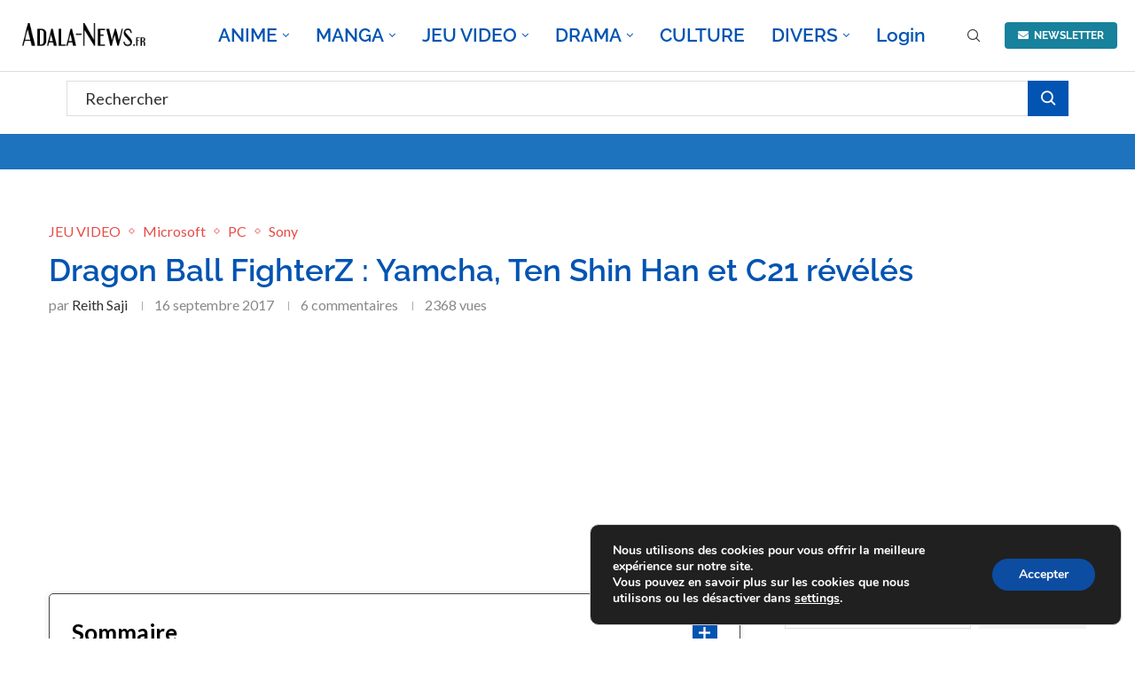

--- FILE ---
content_type: text/html; charset=utf-8
request_url: https://www.google.com/recaptcha/api2/anchor?ar=1&k=6LfijkcrAAAAAAWAo4qIJ_rA2L_OXBf3HUEtmhkP&co=aHR0cHM6Ly9hZGFsYS1uZXdzLmZyOjQ0Mw..&hl=en&v=7gg7H51Q-naNfhmCP3_R47ho&theme=light&size=normal&anchor-ms=20000&execute-ms=30000&cb=3fr229ip4fgr
body_size: 48719
content:
<!DOCTYPE HTML><html dir="ltr" lang="en"><head><meta http-equiv="Content-Type" content="text/html; charset=UTF-8">
<meta http-equiv="X-UA-Compatible" content="IE=edge">
<title>reCAPTCHA</title>
<style type="text/css">
/* cyrillic-ext */
@font-face {
  font-family: 'Roboto';
  font-style: normal;
  font-weight: 400;
  font-stretch: 100%;
  src: url(//fonts.gstatic.com/s/roboto/v48/KFO7CnqEu92Fr1ME7kSn66aGLdTylUAMa3GUBHMdazTgWw.woff2) format('woff2');
  unicode-range: U+0460-052F, U+1C80-1C8A, U+20B4, U+2DE0-2DFF, U+A640-A69F, U+FE2E-FE2F;
}
/* cyrillic */
@font-face {
  font-family: 'Roboto';
  font-style: normal;
  font-weight: 400;
  font-stretch: 100%;
  src: url(//fonts.gstatic.com/s/roboto/v48/KFO7CnqEu92Fr1ME7kSn66aGLdTylUAMa3iUBHMdazTgWw.woff2) format('woff2');
  unicode-range: U+0301, U+0400-045F, U+0490-0491, U+04B0-04B1, U+2116;
}
/* greek-ext */
@font-face {
  font-family: 'Roboto';
  font-style: normal;
  font-weight: 400;
  font-stretch: 100%;
  src: url(//fonts.gstatic.com/s/roboto/v48/KFO7CnqEu92Fr1ME7kSn66aGLdTylUAMa3CUBHMdazTgWw.woff2) format('woff2');
  unicode-range: U+1F00-1FFF;
}
/* greek */
@font-face {
  font-family: 'Roboto';
  font-style: normal;
  font-weight: 400;
  font-stretch: 100%;
  src: url(//fonts.gstatic.com/s/roboto/v48/KFO7CnqEu92Fr1ME7kSn66aGLdTylUAMa3-UBHMdazTgWw.woff2) format('woff2');
  unicode-range: U+0370-0377, U+037A-037F, U+0384-038A, U+038C, U+038E-03A1, U+03A3-03FF;
}
/* math */
@font-face {
  font-family: 'Roboto';
  font-style: normal;
  font-weight: 400;
  font-stretch: 100%;
  src: url(//fonts.gstatic.com/s/roboto/v48/KFO7CnqEu92Fr1ME7kSn66aGLdTylUAMawCUBHMdazTgWw.woff2) format('woff2');
  unicode-range: U+0302-0303, U+0305, U+0307-0308, U+0310, U+0312, U+0315, U+031A, U+0326-0327, U+032C, U+032F-0330, U+0332-0333, U+0338, U+033A, U+0346, U+034D, U+0391-03A1, U+03A3-03A9, U+03B1-03C9, U+03D1, U+03D5-03D6, U+03F0-03F1, U+03F4-03F5, U+2016-2017, U+2034-2038, U+203C, U+2040, U+2043, U+2047, U+2050, U+2057, U+205F, U+2070-2071, U+2074-208E, U+2090-209C, U+20D0-20DC, U+20E1, U+20E5-20EF, U+2100-2112, U+2114-2115, U+2117-2121, U+2123-214F, U+2190, U+2192, U+2194-21AE, U+21B0-21E5, U+21F1-21F2, U+21F4-2211, U+2213-2214, U+2216-22FF, U+2308-230B, U+2310, U+2319, U+231C-2321, U+2336-237A, U+237C, U+2395, U+239B-23B7, U+23D0, U+23DC-23E1, U+2474-2475, U+25AF, U+25B3, U+25B7, U+25BD, U+25C1, U+25CA, U+25CC, U+25FB, U+266D-266F, U+27C0-27FF, U+2900-2AFF, U+2B0E-2B11, U+2B30-2B4C, U+2BFE, U+3030, U+FF5B, U+FF5D, U+1D400-1D7FF, U+1EE00-1EEFF;
}
/* symbols */
@font-face {
  font-family: 'Roboto';
  font-style: normal;
  font-weight: 400;
  font-stretch: 100%;
  src: url(//fonts.gstatic.com/s/roboto/v48/KFO7CnqEu92Fr1ME7kSn66aGLdTylUAMaxKUBHMdazTgWw.woff2) format('woff2');
  unicode-range: U+0001-000C, U+000E-001F, U+007F-009F, U+20DD-20E0, U+20E2-20E4, U+2150-218F, U+2190, U+2192, U+2194-2199, U+21AF, U+21E6-21F0, U+21F3, U+2218-2219, U+2299, U+22C4-22C6, U+2300-243F, U+2440-244A, U+2460-24FF, U+25A0-27BF, U+2800-28FF, U+2921-2922, U+2981, U+29BF, U+29EB, U+2B00-2BFF, U+4DC0-4DFF, U+FFF9-FFFB, U+10140-1018E, U+10190-1019C, U+101A0, U+101D0-101FD, U+102E0-102FB, U+10E60-10E7E, U+1D2C0-1D2D3, U+1D2E0-1D37F, U+1F000-1F0FF, U+1F100-1F1AD, U+1F1E6-1F1FF, U+1F30D-1F30F, U+1F315, U+1F31C, U+1F31E, U+1F320-1F32C, U+1F336, U+1F378, U+1F37D, U+1F382, U+1F393-1F39F, U+1F3A7-1F3A8, U+1F3AC-1F3AF, U+1F3C2, U+1F3C4-1F3C6, U+1F3CA-1F3CE, U+1F3D4-1F3E0, U+1F3ED, U+1F3F1-1F3F3, U+1F3F5-1F3F7, U+1F408, U+1F415, U+1F41F, U+1F426, U+1F43F, U+1F441-1F442, U+1F444, U+1F446-1F449, U+1F44C-1F44E, U+1F453, U+1F46A, U+1F47D, U+1F4A3, U+1F4B0, U+1F4B3, U+1F4B9, U+1F4BB, U+1F4BF, U+1F4C8-1F4CB, U+1F4D6, U+1F4DA, U+1F4DF, U+1F4E3-1F4E6, U+1F4EA-1F4ED, U+1F4F7, U+1F4F9-1F4FB, U+1F4FD-1F4FE, U+1F503, U+1F507-1F50B, U+1F50D, U+1F512-1F513, U+1F53E-1F54A, U+1F54F-1F5FA, U+1F610, U+1F650-1F67F, U+1F687, U+1F68D, U+1F691, U+1F694, U+1F698, U+1F6AD, U+1F6B2, U+1F6B9-1F6BA, U+1F6BC, U+1F6C6-1F6CF, U+1F6D3-1F6D7, U+1F6E0-1F6EA, U+1F6F0-1F6F3, U+1F6F7-1F6FC, U+1F700-1F7FF, U+1F800-1F80B, U+1F810-1F847, U+1F850-1F859, U+1F860-1F887, U+1F890-1F8AD, U+1F8B0-1F8BB, U+1F8C0-1F8C1, U+1F900-1F90B, U+1F93B, U+1F946, U+1F984, U+1F996, U+1F9E9, U+1FA00-1FA6F, U+1FA70-1FA7C, U+1FA80-1FA89, U+1FA8F-1FAC6, U+1FACE-1FADC, U+1FADF-1FAE9, U+1FAF0-1FAF8, U+1FB00-1FBFF;
}
/* vietnamese */
@font-face {
  font-family: 'Roboto';
  font-style: normal;
  font-weight: 400;
  font-stretch: 100%;
  src: url(//fonts.gstatic.com/s/roboto/v48/KFO7CnqEu92Fr1ME7kSn66aGLdTylUAMa3OUBHMdazTgWw.woff2) format('woff2');
  unicode-range: U+0102-0103, U+0110-0111, U+0128-0129, U+0168-0169, U+01A0-01A1, U+01AF-01B0, U+0300-0301, U+0303-0304, U+0308-0309, U+0323, U+0329, U+1EA0-1EF9, U+20AB;
}
/* latin-ext */
@font-face {
  font-family: 'Roboto';
  font-style: normal;
  font-weight: 400;
  font-stretch: 100%;
  src: url(//fonts.gstatic.com/s/roboto/v48/KFO7CnqEu92Fr1ME7kSn66aGLdTylUAMa3KUBHMdazTgWw.woff2) format('woff2');
  unicode-range: U+0100-02BA, U+02BD-02C5, U+02C7-02CC, U+02CE-02D7, U+02DD-02FF, U+0304, U+0308, U+0329, U+1D00-1DBF, U+1E00-1E9F, U+1EF2-1EFF, U+2020, U+20A0-20AB, U+20AD-20C0, U+2113, U+2C60-2C7F, U+A720-A7FF;
}
/* latin */
@font-face {
  font-family: 'Roboto';
  font-style: normal;
  font-weight: 400;
  font-stretch: 100%;
  src: url(//fonts.gstatic.com/s/roboto/v48/KFO7CnqEu92Fr1ME7kSn66aGLdTylUAMa3yUBHMdazQ.woff2) format('woff2');
  unicode-range: U+0000-00FF, U+0131, U+0152-0153, U+02BB-02BC, U+02C6, U+02DA, U+02DC, U+0304, U+0308, U+0329, U+2000-206F, U+20AC, U+2122, U+2191, U+2193, U+2212, U+2215, U+FEFF, U+FFFD;
}
/* cyrillic-ext */
@font-face {
  font-family: 'Roboto';
  font-style: normal;
  font-weight: 500;
  font-stretch: 100%;
  src: url(//fonts.gstatic.com/s/roboto/v48/KFO7CnqEu92Fr1ME7kSn66aGLdTylUAMa3GUBHMdazTgWw.woff2) format('woff2');
  unicode-range: U+0460-052F, U+1C80-1C8A, U+20B4, U+2DE0-2DFF, U+A640-A69F, U+FE2E-FE2F;
}
/* cyrillic */
@font-face {
  font-family: 'Roboto';
  font-style: normal;
  font-weight: 500;
  font-stretch: 100%;
  src: url(//fonts.gstatic.com/s/roboto/v48/KFO7CnqEu92Fr1ME7kSn66aGLdTylUAMa3iUBHMdazTgWw.woff2) format('woff2');
  unicode-range: U+0301, U+0400-045F, U+0490-0491, U+04B0-04B1, U+2116;
}
/* greek-ext */
@font-face {
  font-family: 'Roboto';
  font-style: normal;
  font-weight: 500;
  font-stretch: 100%;
  src: url(//fonts.gstatic.com/s/roboto/v48/KFO7CnqEu92Fr1ME7kSn66aGLdTylUAMa3CUBHMdazTgWw.woff2) format('woff2');
  unicode-range: U+1F00-1FFF;
}
/* greek */
@font-face {
  font-family: 'Roboto';
  font-style: normal;
  font-weight: 500;
  font-stretch: 100%;
  src: url(//fonts.gstatic.com/s/roboto/v48/KFO7CnqEu92Fr1ME7kSn66aGLdTylUAMa3-UBHMdazTgWw.woff2) format('woff2');
  unicode-range: U+0370-0377, U+037A-037F, U+0384-038A, U+038C, U+038E-03A1, U+03A3-03FF;
}
/* math */
@font-face {
  font-family: 'Roboto';
  font-style: normal;
  font-weight: 500;
  font-stretch: 100%;
  src: url(//fonts.gstatic.com/s/roboto/v48/KFO7CnqEu92Fr1ME7kSn66aGLdTylUAMawCUBHMdazTgWw.woff2) format('woff2');
  unicode-range: U+0302-0303, U+0305, U+0307-0308, U+0310, U+0312, U+0315, U+031A, U+0326-0327, U+032C, U+032F-0330, U+0332-0333, U+0338, U+033A, U+0346, U+034D, U+0391-03A1, U+03A3-03A9, U+03B1-03C9, U+03D1, U+03D5-03D6, U+03F0-03F1, U+03F4-03F5, U+2016-2017, U+2034-2038, U+203C, U+2040, U+2043, U+2047, U+2050, U+2057, U+205F, U+2070-2071, U+2074-208E, U+2090-209C, U+20D0-20DC, U+20E1, U+20E5-20EF, U+2100-2112, U+2114-2115, U+2117-2121, U+2123-214F, U+2190, U+2192, U+2194-21AE, U+21B0-21E5, U+21F1-21F2, U+21F4-2211, U+2213-2214, U+2216-22FF, U+2308-230B, U+2310, U+2319, U+231C-2321, U+2336-237A, U+237C, U+2395, U+239B-23B7, U+23D0, U+23DC-23E1, U+2474-2475, U+25AF, U+25B3, U+25B7, U+25BD, U+25C1, U+25CA, U+25CC, U+25FB, U+266D-266F, U+27C0-27FF, U+2900-2AFF, U+2B0E-2B11, U+2B30-2B4C, U+2BFE, U+3030, U+FF5B, U+FF5D, U+1D400-1D7FF, U+1EE00-1EEFF;
}
/* symbols */
@font-face {
  font-family: 'Roboto';
  font-style: normal;
  font-weight: 500;
  font-stretch: 100%;
  src: url(//fonts.gstatic.com/s/roboto/v48/KFO7CnqEu92Fr1ME7kSn66aGLdTylUAMaxKUBHMdazTgWw.woff2) format('woff2');
  unicode-range: U+0001-000C, U+000E-001F, U+007F-009F, U+20DD-20E0, U+20E2-20E4, U+2150-218F, U+2190, U+2192, U+2194-2199, U+21AF, U+21E6-21F0, U+21F3, U+2218-2219, U+2299, U+22C4-22C6, U+2300-243F, U+2440-244A, U+2460-24FF, U+25A0-27BF, U+2800-28FF, U+2921-2922, U+2981, U+29BF, U+29EB, U+2B00-2BFF, U+4DC0-4DFF, U+FFF9-FFFB, U+10140-1018E, U+10190-1019C, U+101A0, U+101D0-101FD, U+102E0-102FB, U+10E60-10E7E, U+1D2C0-1D2D3, U+1D2E0-1D37F, U+1F000-1F0FF, U+1F100-1F1AD, U+1F1E6-1F1FF, U+1F30D-1F30F, U+1F315, U+1F31C, U+1F31E, U+1F320-1F32C, U+1F336, U+1F378, U+1F37D, U+1F382, U+1F393-1F39F, U+1F3A7-1F3A8, U+1F3AC-1F3AF, U+1F3C2, U+1F3C4-1F3C6, U+1F3CA-1F3CE, U+1F3D4-1F3E0, U+1F3ED, U+1F3F1-1F3F3, U+1F3F5-1F3F7, U+1F408, U+1F415, U+1F41F, U+1F426, U+1F43F, U+1F441-1F442, U+1F444, U+1F446-1F449, U+1F44C-1F44E, U+1F453, U+1F46A, U+1F47D, U+1F4A3, U+1F4B0, U+1F4B3, U+1F4B9, U+1F4BB, U+1F4BF, U+1F4C8-1F4CB, U+1F4D6, U+1F4DA, U+1F4DF, U+1F4E3-1F4E6, U+1F4EA-1F4ED, U+1F4F7, U+1F4F9-1F4FB, U+1F4FD-1F4FE, U+1F503, U+1F507-1F50B, U+1F50D, U+1F512-1F513, U+1F53E-1F54A, U+1F54F-1F5FA, U+1F610, U+1F650-1F67F, U+1F687, U+1F68D, U+1F691, U+1F694, U+1F698, U+1F6AD, U+1F6B2, U+1F6B9-1F6BA, U+1F6BC, U+1F6C6-1F6CF, U+1F6D3-1F6D7, U+1F6E0-1F6EA, U+1F6F0-1F6F3, U+1F6F7-1F6FC, U+1F700-1F7FF, U+1F800-1F80B, U+1F810-1F847, U+1F850-1F859, U+1F860-1F887, U+1F890-1F8AD, U+1F8B0-1F8BB, U+1F8C0-1F8C1, U+1F900-1F90B, U+1F93B, U+1F946, U+1F984, U+1F996, U+1F9E9, U+1FA00-1FA6F, U+1FA70-1FA7C, U+1FA80-1FA89, U+1FA8F-1FAC6, U+1FACE-1FADC, U+1FADF-1FAE9, U+1FAF0-1FAF8, U+1FB00-1FBFF;
}
/* vietnamese */
@font-face {
  font-family: 'Roboto';
  font-style: normal;
  font-weight: 500;
  font-stretch: 100%;
  src: url(//fonts.gstatic.com/s/roboto/v48/KFO7CnqEu92Fr1ME7kSn66aGLdTylUAMa3OUBHMdazTgWw.woff2) format('woff2');
  unicode-range: U+0102-0103, U+0110-0111, U+0128-0129, U+0168-0169, U+01A0-01A1, U+01AF-01B0, U+0300-0301, U+0303-0304, U+0308-0309, U+0323, U+0329, U+1EA0-1EF9, U+20AB;
}
/* latin-ext */
@font-face {
  font-family: 'Roboto';
  font-style: normal;
  font-weight: 500;
  font-stretch: 100%;
  src: url(//fonts.gstatic.com/s/roboto/v48/KFO7CnqEu92Fr1ME7kSn66aGLdTylUAMa3KUBHMdazTgWw.woff2) format('woff2');
  unicode-range: U+0100-02BA, U+02BD-02C5, U+02C7-02CC, U+02CE-02D7, U+02DD-02FF, U+0304, U+0308, U+0329, U+1D00-1DBF, U+1E00-1E9F, U+1EF2-1EFF, U+2020, U+20A0-20AB, U+20AD-20C0, U+2113, U+2C60-2C7F, U+A720-A7FF;
}
/* latin */
@font-face {
  font-family: 'Roboto';
  font-style: normal;
  font-weight: 500;
  font-stretch: 100%;
  src: url(//fonts.gstatic.com/s/roboto/v48/KFO7CnqEu92Fr1ME7kSn66aGLdTylUAMa3yUBHMdazQ.woff2) format('woff2');
  unicode-range: U+0000-00FF, U+0131, U+0152-0153, U+02BB-02BC, U+02C6, U+02DA, U+02DC, U+0304, U+0308, U+0329, U+2000-206F, U+20AC, U+2122, U+2191, U+2193, U+2212, U+2215, U+FEFF, U+FFFD;
}
/* cyrillic-ext */
@font-face {
  font-family: 'Roboto';
  font-style: normal;
  font-weight: 900;
  font-stretch: 100%;
  src: url(//fonts.gstatic.com/s/roboto/v48/KFO7CnqEu92Fr1ME7kSn66aGLdTylUAMa3GUBHMdazTgWw.woff2) format('woff2');
  unicode-range: U+0460-052F, U+1C80-1C8A, U+20B4, U+2DE0-2DFF, U+A640-A69F, U+FE2E-FE2F;
}
/* cyrillic */
@font-face {
  font-family: 'Roboto';
  font-style: normal;
  font-weight: 900;
  font-stretch: 100%;
  src: url(//fonts.gstatic.com/s/roboto/v48/KFO7CnqEu92Fr1ME7kSn66aGLdTylUAMa3iUBHMdazTgWw.woff2) format('woff2');
  unicode-range: U+0301, U+0400-045F, U+0490-0491, U+04B0-04B1, U+2116;
}
/* greek-ext */
@font-face {
  font-family: 'Roboto';
  font-style: normal;
  font-weight: 900;
  font-stretch: 100%;
  src: url(//fonts.gstatic.com/s/roboto/v48/KFO7CnqEu92Fr1ME7kSn66aGLdTylUAMa3CUBHMdazTgWw.woff2) format('woff2');
  unicode-range: U+1F00-1FFF;
}
/* greek */
@font-face {
  font-family: 'Roboto';
  font-style: normal;
  font-weight: 900;
  font-stretch: 100%;
  src: url(//fonts.gstatic.com/s/roboto/v48/KFO7CnqEu92Fr1ME7kSn66aGLdTylUAMa3-UBHMdazTgWw.woff2) format('woff2');
  unicode-range: U+0370-0377, U+037A-037F, U+0384-038A, U+038C, U+038E-03A1, U+03A3-03FF;
}
/* math */
@font-face {
  font-family: 'Roboto';
  font-style: normal;
  font-weight: 900;
  font-stretch: 100%;
  src: url(//fonts.gstatic.com/s/roboto/v48/KFO7CnqEu92Fr1ME7kSn66aGLdTylUAMawCUBHMdazTgWw.woff2) format('woff2');
  unicode-range: U+0302-0303, U+0305, U+0307-0308, U+0310, U+0312, U+0315, U+031A, U+0326-0327, U+032C, U+032F-0330, U+0332-0333, U+0338, U+033A, U+0346, U+034D, U+0391-03A1, U+03A3-03A9, U+03B1-03C9, U+03D1, U+03D5-03D6, U+03F0-03F1, U+03F4-03F5, U+2016-2017, U+2034-2038, U+203C, U+2040, U+2043, U+2047, U+2050, U+2057, U+205F, U+2070-2071, U+2074-208E, U+2090-209C, U+20D0-20DC, U+20E1, U+20E5-20EF, U+2100-2112, U+2114-2115, U+2117-2121, U+2123-214F, U+2190, U+2192, U+2194-21AE, U+21B0-21E5, U+21F1-21F2, U+21F4-2211, U+2213-2214, U+2216-22FF, U+2308-230B, U+2310, U+2319, U+231C-2321, U+2336-237A, U+237C, U+2395, U+239B-23B7, U+23D0, U+23DC-23E1, U+2474-2475, U+25AF, U+25B3, U+25B7, U+25BD, U+25C1, U+25CA, U+25CC, U+25FB, U+266D-266F, U+27C0-27FF, U+2900-2AFF, U+2B0E-2B11, U+2B30-2B4C, U+2BFE, U+3030, U+FF5B, U+FF5D, U+1D400-1D7FF, U+1EE00-1EEFF;
}
/* symbols */
@font-face {
  font-family: 'Roboto';
  font-style: normal;
  font-weight: 900;
  font-stretch: 100%;
  src: url(//fonts.gstatic.com/s/roboto/v48/KFO7CnqEu92Fr1ME7kSn66aGLdTylUAMaxKUBHMdazTgWw.woff2) format('woff2');
  unicode-range: U+0001-000C, U+000E-001F, U+007F-009F, U+20DD-20E0, U+20E2-20E4, U+2150-218F, U+2190, U+2192, U+2194-2199, U+21AF, U+21E6-21F0, U+21F3, U+2218-2219, U+2299, U+22C4-22C6, U+2300-243F, U+2440-244A, U+2460-24FF, U+25A0-27BF, U+2800-28FF, U+2921-2922, U+2981, U+29BF, U+29EB, U+2B00-2BFF, U+4DC0-4DFF, U+FFF9-FFFB, U+10140-1018E, U+10190-1019C, U+101A0, U+101D0-101FD, U+102E0-102FB, U+10E60-10E7E, U+1D2C0-1D2D3, U+1D2E0-1D37F, U+1F000-1F0FF, U+1F100-1F1AD, U+1F1E6-1F1FF, U+1F30D-1F30F, U+1F315, U+1F31C, U+1F31E, U+1F320-1F32C, U+1F336, U+1F378, U+1F37D, U+1F382, U+1F393-1F39F, U+1F3A7-1F3A8, U+1F3AC-1F3AF, U+1F3C2, U+1F3C4-1F3C6, U+1F3CA-1F3CE, U+1F3D4-1F3E0, U+1F3ED, U+1F3F1-1F3F3, U+1F3F5-1F3F7, U+1F408, U+1F415, U+1F41F, U+1F426, U+1F43F, U+1F441-1F442, U+1F444, U+1F446-1F449, U+1F44C-1F44E, U+1F453, U+1F46A, U+1F47D, U+1F4A3, U+1F4B0, U+1F4B3, U+1F4B9, U+1F4BB, U+1F4BF, U+1F4C8-1F4CB, U+1F4D6, U+1F4DA, U+1F4DF, U+1F4E3-1F4E6, U+1F4EA-1F4ED, U+1F4F7, U+1F4F9-1F4FB, U+1F4FD-1F4FE, U+1F503, U+1F507-1F50B, U+1F50D, U+1F512-1F513, U+1F53E-1F54A, U+1F54F-1F5FA, U+1F610, U+1F650-1F67F, U+1F687, U+1F68D, U+1F691, U+1F694, U+1F698, U+1F6AD, U+1F6B2, U+1F6B9-1F6BA, U+1F6BC, U+1F6C6-1F6CF, U+1F6D3-1F6D7, U+1F6E0-1F6EA, U+1F6F0-1F6F3, U+1F6F7-1F6FC, U+1F700-1F7FF, U+1F800-1F80B, U+1F810-1F847, U+1F850-1F859, U+1F860-1F887, U+1F890-1F8AD, U+1F8B0-1F8BB, U+1F8C0-1F8C1, U+1F900-1F90B, U+1F93B, U+1F946, U+1F984, U+1F996, U+1F9E9, U+1FA00-1FA6F, U+1FA70-1FA7C, U+1FA80-1FA89, U+1FA8F-1FAC6, U+1FACE-1FADC, U+1FADF-1FAE9, U+1FAF0-1FAF8, U+1FB00-1FBFF;
}
/* vietnamese */
@font-face {
  font-family: 'Roboto';
  font-style: normal;
  font-weight: 900;
  font-stretch: 100%;
  src: url(//fonts.gstatic.com/s/roboto/v48/KFO7CnqEu92Fr1ME7kSn66aGLdTylUAMa3OUBHMdazTgWw.woff2) format('woff2');
  unicode-range: U+0102-0103, U+0110-0111, U+0128-0129, U+0168-0169, U+01A0-01A1, U+01AF-01B0, U+0300-0301, U+0303-0304, U+0308-0309, U+0323, U+0329, U+1EA0-1EF9, U+20AB;
}
/* latin-ext */
@font-face {
  font-family: 'Roboto';
  font-style: normal;
  font-weight: 900;
  font-stretch: 100%;
  src: url(//fonts.gstatic.com/s/roboto/v48/KFO7CnqEu92Fr1ME7kSn66aGLdTylUAMa3KUBHMdazTgWw.woff2) format('woff2');
  unicode-range: U+0100-02BA, U+02BD-02C5, U+02C7-02CC, U+02CE-02D7, U+02DD-02FF, U+0304, U+0308, U+0329, U+1D00-1DBF, U+1E00-1E9F, U+1EF2-1EFF, U+2020, U+20A0-20AB, U+20AD-20C0, U+2113, U+2C60-2C7F, U+A720-A7FF;
}
/* latin */
@font-face {
  font-family: 'Roboto';
  font-style: normal;
  font-weight: 900;
  font-stretch: 100%;
  src: url(//fonts.gstatic.com/s/roboto/v48/KFO7CnqEu92Fr1ME7kSn66aGLdTylUAMa3yUBHMdazQ.woff2) format('woff2');
  unicode-range: U+0000-00FF, U+0131, U+0152-0153, U+02BB-02BC, U+02C6, U+02DA, U+02DC, U+0304, U+0308, U+0329, U+2000-206F, U+20AC, U+2122, U+2191, U+2193, U+2212, U+2215, U+FEFF, U+FFFD;
}

</style>
<link rel="stylesheet" type="text/css" href="https://www.gstatic.com/recaptcha/releases/7gg7H51Q-naNfhmCP3_R47ho/styles__ltr.css">
<script nonce="sJ9Uv2onLJv_levZnsaEKQ" type="text/javascript">window['__recaptcha_api'] = 'https://www.google.com/recaptcha/api2/';</script>
<script type="text/javascript" src="https://www.gstatic.com/recaptcha/releases/7gg7H51Q-naNfhmCP3_R47ho/recaptcha__en.js" nonce="sJ9Uv2onLJv_levZnsaEKQ">
      
    </script></head>
<body><div id="rc-anchor-alert" class="rc-anchor-alert"></div>
<input type="hidden" id="recaptcha-token" value="[base64]">
<script type="text/javascript" nonce="sJ9Uv2onLJv_levZnsaEKQ">
      recaptcha.anchor.Main.init("[\x22ainput\x22,[\x22bgdata\x22,\x22\x22,\[base64]/[base64]/UltIKytdPWE6KGE8MjA0OD9SW0grK109YT4+NnwxOTI6KChhJjY0NTEyKT09NTUyOTYmJnErMTxoLmxlbmd0aCYmKGguY2hhckNvZGVBdChxKzEpJjY0NTEyKT09NTYzMjA/[base64]/MjU1OlI/[base64]/[base64]/[base64]/[base64]/[base64]/[base64]/[base64]/[base64]/[base64]/[base64]\x22,\[base64]\\u003d\x22,\x22w47CgipHEsK9aMOPGmLDssKsXFRkwogQfsOpD07DgGV6wrIHwrQ5wrJYWgzCjwzCk3/[base64]/DhhjDr8OGw7bCqkQ2KjHCl8O2w6dNQ8Olw7xNw6LCvzRQw415U1lYJsObwrtswp7Cp8KQw7Bwb8KBLcO/[base64]/FFPDn0/Dk8Kawp3DnRYDw4LCm8KXw78IS8Khwq/DpjjDnF7DjjQgwqTDgEfDg38uE8O7HsK/woXDpS3DizjDncKPwpoPwptfDMOow4IWw5YZesKawp8kEMO2WHR9E8OdAcO7WT57w4UZwrPCs8OywrRGwp7CujvDpxBSYSHCoSHDkMKDw5FiwovDnTjCtj0xwp3CpcKNw5XCtxIdwoHDtGbCncKZUsK2w7nDsMKhwr/DiHEkwpxXwp/[base64]/[base64]/wrHCssOVccOMJTTCmMKewoQqw65tw4lzw4tBw7YawpwVw7h9BFJ1w4wKIDI3cz/Ci1Rrw6XDq8KSw4rCp8K0dsO3CcO2w4NhwqRecnbChTY7GkwtwrDDpyMXw6rDvMKyw6I6X3B+wo/Cn8KzYFrCqcK4I8KdAirDnFlOOizDhcOwdWVVSsKIH37DhsK6LMKoVSvDkDQQw5jDusK4KcO7wqbDvD7CrMKGY2HCtWMGw5R/[base64]/DqhHCg1QGajkhwqXDnsOQw501wrEGw5fCmsKTASjDscKMwoMYwpEPOMOPdSrCmMObwqXCjMO7wovDu0Qmwr/[base64]/O8Ozf3VtdgtRBwDCsUDCoQ3Ch1rCkVwCAsO8NMOGwrbDlRXDlSHClMKzHg3DgMK4I8OLwo/DtcK+T8OvEMKpw5gdZUk2w5HDj3jCrsKZwqDCkDfDp3PDiCFmw47CtcO3wr46dMKIw6LCtBjDncKTHh/Dq8O3wpAjXHl5MsKsG2c/w4FbTsOXwqLChMK2BcKrw5jDqsKXwp7CoT5FwqJSwrIAw6/[base64]/DuMKiwqHDm8K9w7HCk8KJUwTCh8KbK8Kjw6EKWHJnHybCp8K7w4rDpMKpwrLDji9xLnF5eRfCusKzE8K1Z8Oiw7TCiMOrwqNoK8OERcKhwpPDncOqwo/Cn3scP8KOH08ZPcKCw7czTcKmfMKuw7TCmMK4TB13D1bDv8KrWcKjFlUZTXnDlsOSTWITEEkQwo9CwokACcO+wqJBw7nDjTh9ZkjCp8Kmw70Pwr4ZOCMZw4HCqMK9HcKiShfCk8O3w7bDnsKAw4vDiMKOwqfCi2TDvcOMwpsLwo7CosKRKSPCjAtTUMKiwrTDv8O/wrIYwoRBS8Ohwr5zX8OnYsOGwpDDoikhwpHDncOQesKIwot3IXYawrJDw6nCo8KxwofClAvDsMOUdwHDjsOOwqvDt2w5w6N/wpBUdMK7w5wkwrrCjBgdGSIFwqnDpkDCticuw4ELwpzCq8OAOMOhwqclw4BES8Oqw4h5wrYQw7rDrQrDjMKrw7IdSwN/w4w0L1zDgT3Dk0ljdRs4w6AQG0Ryw5AcJMOCLcKowrnDuTTDg8OFwpvCgMKSw6dGLSvCkh55wpobPsOYwrXDpnBnJUPCjMK9G8OMABUjw6LCjEvDp29twrsGw5jCpsOCcRtcC3tjZMO5dMKGesOCw4jClcOhw4krwpMxDhbCrsONeTEcwp3CtcOVZhJ2XcKuCy/Chk4Tw6gCOsO3wqsowoFuZiZBBjAEw4YxDMK4w7DDkgEfSDnChMKHSUrCosOPw6ZNOg1wHFfDhmPCpsKMwp/CmMKhJMOOw6gFw43CvsKTfsOzc8OnAkYwwq9QN8KYwp1vw4TCu0bCusKCP8OPwoTCmyLDkDjCpcKdTEBWwrA+Tz/CknLDoAXDo8KQNi1KwoHDoxDCgMOdw7/ChsKOLTtSfsOPwpzDnDvCtMKEdURLw74bw57DkF3DviM7CsO/w4XCjMOKFn7Dt8KRbDfDi8ONbQDChMOaWkvCsVMzPsKRZsOfwrnCqsK/wp7CqW3DgsOawrNBc8KmwpF8w6XDiWLCk3HCnsKKFzHDowzCrMO/c0rDqsOFw5/[base64]/CsgJ9XcKNw6PCmMOkUsOLw7p0w4siwp/[base64]/CrMOPUnPCnsOsE03DtsKISFhvXVA9wqnCuzUiwpErw4tew58rw5JhQwvCkEgkF8Ozw6fCncOpQsOpTTbDkg83w58OwoXCrsOQQ31Aw6PDocKyPmTDmMKHw7HDpjTDi8KJw4MpP8KSw5dpcCzDuMK9wq/DjHvCuxbDkcOsOkjDnsKCf1vCv8KOw4drw4bDnhpZwqHCr3/[base64]/DvnbDm8K9w4zDuA4AGsOzQMKgCl7DnSDCiDQ1BznDsQ5lLMO9CQLDnMOuwrh+M1zCokrDiBTCmsOeTsOdBMOWw7XCt8OBw7sYLUA2wrnCjcKbOMOIAxsnwo8kw6/[base64]/CnifDvR3CkxHCuAVvScOxM1N4w5t6wrbDi8KIw6TDusKgVwRdw5rDrgh1wowDWiAFXjTCokPCj1zCtcO8wpcUw6DDo8Omw7pCPRcBWsO8wqzClSnDq33Do8OUP8K2w5HCin/Ci8KkB8KNwoYyMgMoU8Oiw7EDKyHCqsOHBMK6wp/[base64]/DkHx7NsOvBjbClcKpO8KCX37Dv1vDrcOiV1cPw7hzwozClyXCoDvCjD7CtcOZwpPCpMKwDcOFwrdqGMOow6o/[base64]/Dg8K3SH3DscO9wqcDwoALHsKmLsKPV0rCiDbCpAoUw5dwe3HDpsK9w5XCgsOLw5zCo8Ocw50JwoJ7wqfCsMKtw4LCssO1wrx1w4DClxPDnHF+w4/[base64]/Cu3kpclXDinzCl1TDmGLDhcKBw4Nrw4TDmMOkwqpxw75hQSk7wqYjB8OxR8OIP8KPwq0pw7EPw5zCnRfCrsKMa8K5w7zCkcKHw6AgakLCqBnCg8O1wrrDmQ0bbCtxwotsSsK9w71ndMOUw7dJwrJ9DsOYLSEYwpTCsMK8F8O4w4hjfx/DgS7CmhjCnl9YXB3CiWHDg8OGRQMGw4NEwqvCn2JNbGQaRMKGQHrCksKgOcOwwohaXMKow7YQw7jClsOhw7EewpYxw4kBY8K0w7U0Cm7DjDt6wqogw7HCiMO2AAg5dMOkFQPDoSLCikNKLjA/wrx9wpzCiirDiQLDsFxXwqfCt0PDnUBmwr8SwprCiQfDnsOnw6YxWlgTa8Kdw5bDuMO5w6jDhsOTw47Ck0keX8Opw4p/w7HDr8KYa21EwqLDlBETPMOow43Ct8OdeMOJwq4sdsOYAsK2WUxdw4kAX8OZw7LDiiLCpMOgQQINSiA1w53CnBx5w7PDrDh4UMK5wrFcDMOJwoDDpgjDiMO5wonDkFdBAjjDrMKwG0/DiCx/Bj/[base64]/w6wsDMOFwp/DhFfDo27DgMKVCUtgccOow5zDqsOFHGpQw4rCiMOKw4Y7bsOhw4HDhXpqwq3Dhwc8wprDlxQcw64LM8KSw68vw4dvC8OqfXfDuBhLW8KzwrzCo8O2w7zCv8Otw6ZATS7CgsOTw6vCvDtQJ8Ouw6h/RcO+w5hQRsOGw5LDgAFDw41zwoLCnCFFesOXwrDDr8KnJsKXwpzDp8KIW8OcwqvCsnR9WjYCdmzCj8Ksw6chHMOFDwF+w7PDtiDDnyvDpRstOMKYw7MdRcOvwokdw7XCtcO4HTjCvMKpdT/[base64]/DpHbCjSbDosKsPT1HcVdowo4awqpOVMK0w5hkUFvCjsK4w7nDssKSdMO7esKKw7LDisKxwpvDjRLClMOQw5fCi8KjBXUWwq3CqMOywqrDoSp6w7/DvMKbw5rClRIPw6QFD8KnTGPCqcK6w5ERQsOkPwTCvH98eW95ecKpw4FDNwvDv0vCnQBEb1d4aSjDgcOzwprCpWDCqgIsbhkhwqI7JXkzwqrDg8OWwoxuw41Vw5/DvMKBwq0Bw6USwr/[base64]/dwvDr8K9w5rCg8K9wqZcw53CnxNyScOqw4pMUxTDjMKoeMKOwoXDnsOrbcOzTMODw7JCQUxowo/DjjxVesOnwr3DrREkIsOtwoE3wrY5JhAPwrZ+EhYIwq9Bw543TDY3wonDvsOcwpsMwoBBCgHDtMO/CgzDhsKnP8OCw5rDvB4QUcKOw6lGwpsQwps3wqE/KBLDozbDrsOoecOKw7xNVMK2wrbDk8OTwo4vw70/[base64]/[base64]/Cu8Kkw7VFUiJEw5TCt8K0w7pnw404MsObZR93wozDo8KYIE3DmmjCpAx/[base64]/[base64]/Dm3rCo8K2w6nCgcKuwo4hUcOuwr/CjlIeEWrDmBwYwqZqw5Q5w5vChEzCtMOJw6DDs1BXwr3CqMO3IgTCsMOOw5FSwqfCqzZvwohCwro6w55+w7nDu8OwYcOIwqMFwphGRcKzAsObdRLChn3CnsKqc8KoQMKHwpFLwqxgFMO/w780wpVXwo8JKcK2w4rCksOtcm4Fw7wwwqLDocOeP8Olw5LCncKWwrpjwqHDksKzwrLDocOvMxcewqV3w5sOHk9vw6NfPMO+PcOPwpxzwpdCwrjCu8KAwro6cMKVwrHCq8KxFGzDiMKZXhp1w5h5AE/DjcOdCMK7woLDhcK+w6jDgn8sw4nCn8O6wrAJw4TCojnCrcOqwr/CrMK4wpU7NTXDo25fUsOCfsKzesKuFcOyZsOTw7BfAinDp8KuWsO0dwdMB8K2w4gUw6nCocKfwrUcw5nDqcOpw5vDoFU2YwJNRhB9BhbDt8O/w5zCv8OcRTBWIDvClcKwCEF/w4VZa0xGw54ncz14LsKJw4fCghA0asOGZsOaWsOnw5wGw53DqyMnw7bDhsOGPMKTNcK2eMK8wpUARTLCsz7CgMK1eMKINSPDuUg1JA9QwrgLw6jDucKXw6RZW8O8wrpbw7rCggRlwqrDuDbDk8OVAlN7w7slBB9Iwq/CqFvDj8KoH8K9ajIRI8OZwpzCjSTCjsOZasKPwrDDp3DDrAZ/N8O3LzPCrMOqwpxNwonDokXClWFEwqVpaBPDisKTGcOEw5fDnyBHQylhbcKRUMKPBifCm8O6G8Ktw6pPSsKHwpYNPsKPwoI/d0jDusOjw57CrMOmw5kMeC1xwqrDrnoPUU/CmSIrwpVuwqfCvHRmwqUPPCUew5sewo3Cn8KcwoTDjSJKwrEjU8KswqcjFMKCwo7CvMKUS8KJw5ILcnI6w6/DnMOpWRzDr8KEw50Sw4nDjEMbwqtlMsKGwqTCn8O4P8OHK2zChwM9eWjCoMKdH1zDq0LDkMKewoHDjMKsw6VOR2PDk07Cv1sqwoRnVMOYB8KjLXvDnMKZwqo/[base64]/DpVQtwrB4wqLDiFp/aiwAw7PDoVZRwp7DksKGw7YswrlGw5fCs8KUMzEZIlXDtmkNBcO8NsO0c0/CncO/RHRVw5PDhMKMw4HCnXnDg8KAT1wZwpBQwobCgVHDs8Oyw5vCs8K8wrzDuMK6wrFzcsKwKVBawrQqeEFpw58awrHDvMOFw7VIEsK2a8KCL8KbHWrDkUrDkkI8w4nCqsOmfwg+VGHDmXUlC2vDjcK1BWbCrS/Dh3LCnkwvw6tMVTfCvsOHScKdw5TCnsKxwp/CixIqKsKrHjTDpMK4w7TCsXbCryjCs8ORaMOscMKFw6N7wqHCuSNgPlR9w6lpwrBWIS1QR0Flw6o7w71PwozDoAVVCXjDmsKhw71Mwossw7rCl8OtwrvDqsOKFMOIWBssw6FowqA6w48+w5kCwpzCghPClGzCuMOQw4JcMFJewqfCisK/fsK6UHE/woFCGAAEY8OLZF0/bcOPPMOIwpXDlMKvfibCicOhbSlaXV53w63CpBTDrF/Dh0AgNMKLehPDjkhBGMO7NMKMFcK3w6rDmsKgcV4/wrXCpsOyw7s7BA9/VEPCsRxewqPCoMOacSHDlWNhShLDkU7CncKLEQ0/BF7Dh2hKw548w5vCisO/wp/DlmrDg8KnU8OxwqHCpkcRwrnCninDlBoyD2fDgSkywqsQPMKqw4E2w5ghwpQvw4YQw4hkKMO/w4o4w5zDngEdAnXCk8Kmf8KlEMOnw6BEIMO1JXLCknEZw6rCo3HDqVh4wqYww7kAIxkoFVjDgTrCmMKIHsOCAUfDpcKfwpZbAThOw7LCgcKSRwTDqwF0wqvDv8OFwo3CpsK+GsKvR0gkQTIBwro6wpBYwpBpwqTCp0/DvXfDnCJVw6/DjVA6w6pQdRZzw6TCj2DDssKCJQh/GRnDp0HCv8KENHTCr8Kiw5JYG0EkwqIXCMKYPMKLw5ALw7gQF8Oya8OZw4p7w6zCrhTCocOkwqJ3RsO1w7x4WEPCmyJOFMO7dsOKKMOfAsOsdUPDvxXDqHTDjE3DvzHDkMOJw5NMwqNzwoPChsKdwrnCvFdjwo4yJ8KRw5PCj8Kaw5TCjTQUNcOdYsKTwrw/[base64]/DrG0hw4MRbcODwpHDrsOQw5HCssOTFlzDhwA6w6rDn8OKB8OSwqo8w5rDgF3Dgw/Dn3/CsV1PWMKJFR7DpQwyw4zDgH1hwoBIw5ptNxrDmsKrP8Kzc8OcTcObZcOUMcOifQZqCsK4Y8OgFk1hw5zCpDfDlWzDmWPDlhPDl2g7w4sUI8KPa3sUw4LDqzQgV1/ChnMawpDDuFPDusKrw4zCrWYnw6vCrV0wwrnDv8KzworDisKxaXDDmsOsOxorwoQtwrNtw7/DkF7CkD3DhnJsScO4wotJLMOQwqMMdwXDtcOuEyxABsK+w6TDuj/CvBERKVkow5LClMKNPMOzw5o3w5BewrYVwqRpcMOzwrPDrsOvF3zDicOxwprCisOXE1PCqcKow7vCukrCk1TDrcOlZSwZWcKbw6Vsw47CqHPCgsOCK8KCUhDDpF7Dn8KtecOsM09Lw4g/[base64]/CmsOoJg7DpzvDmMO1EsOdwp7DlMOEVkHDv0XDqyFawqPCrcO4OsOxZjRkTlHCv8K/GMODKMKYKErCrMKVMMK8SynDrBjDqcO4BcKIwpZqw4nCs8O3w6jCqDgJO3nDn0IbwpPCtsKKQcK4wojDrTnDv8KiwpTDg8KAO1fDksORHFRgw7IRBCHCmMONw77CtsOeLwQiw7ofw4vCnkZYw7MYTGjCsyJfw7HDknHDnD/Du8O1SxXDnsKHwr3DtcKjw6hsbxIJw4knSMO1S8OwGkTCoMKfwoHDtcOGesOFw6B6BMOFwoHDu8K3w7RsDcKBXsKFcCvCjsOhwoQKwq11woTDh1DCtMODwrfCoRDCo8KMwoDDvcK8M8O+SExXw7/ChRZ4cMKTwrTDuMKGw63Cn8K+VsK2w7rDh8KWFMKhwpjDtMKgwrHDhy8IG2UAw6nCnEzCuFQvw5QFGXJ/wo8LOMOVwqp0w5DDl8KcK8O7AHlARUDCpcORDRpaWsKawrgbDcOrw6nDplk6a8K9EcODw5rDkjDCpsOFwo99C8Orw5bDoFxvwp/Dq8OYwr0tXAdGK8KDe1XCqAkRwqg/wrPCuCrCu17Du8K+wpdSwqjDnjLDlcK2w4fCoH3DtcKRfMKpw6oTXC/CpMKNbGMNwrFGwpLCscKIw5/CpsOtR8Kxw4J6ShrCmcOnacKUPsORZsO9w7zCqm/DlMOGw6/DuGp0LkYHw74RRgnClMKgUXdoKGRIw6wHw7/CkMOnHArCnsOxMmfDpcOAw6jDn1rCsMOoW8KLdsOqwoxOwpMww5rDtCTCnGrChcKSw59LTW5RE8KQwofDknLDvMKwDhHDoXk8wrbChcOBwq48wqHCq8OBwo/[base64]/ecKNw7HCsDNPXBTDhDpRZ1Byw4LCg0DCm8K/w6LDomh1E8K+eETCrAfDjEzDrSHDvBvDo8K/w7LDgy5/w5ETCsOow6rCu0zCl8OQasO7w6PDpRQEaUnDqMOqwrXDglAZMVXDrMKuesK8w4NRwoXDqsK0XlXClmjDpSbCvMKUwpLDtEc4D8OiIsO3CsKbwpJ0wrHChRLDqMO6w7gkCcKBM8KfS8KxBcKmwrV6w4spwoxbdMOJwoXDpcK0w5R2wozDgMO/wqN/[base64]/dEtUBStHwr9awo0Qw5AcwqDCugfDjFDCkB3DoRPDlFd+MAAdXjzChjxEMMOOwpbDg2TCjcKIWsOVG8OPw6bDncK/[base64]/[base64]/ckYwWsOJRn8TecOKwrjDoHx1w5JnQBXDoVJeQFfDvcO4w7/Du8KdIwLCp158JUXCoUbDn8ObJFjCrhILwqjCg8KnwpHDljrDtWwPw47CrsOzwqE6wqLCm8O9bsKZFcOaw4fDjMOMUxdsPh3CisKNeMOVwqhQOMKmFhDDi8OVPcO/JzTDuX/CpsOww4bCgEbCrMKmL8OWw5vCr2EyDQnDqiY0w4zCr8KeZcOwFsKcJMOgwr3Dv1HCo8KDwqDDrsKqYl1Gw7/DnsOKwqvDlkcdeMOxwrLCtDV7worDn8Kqw5vDv8OjwojDuMOvKMOlwrLDkVTDsmDChEY7w5hWwpTCh0UqwoXDrsKhw63DtBlSNQ1WOMOuY8K8Q8Ovc8KwVldWwqw3w4FjwqhtMmXDjhImGMORKsKCw7ADwqjDtMKoZU/Ct38Pw5MfwqjDhlVcwqE/wrQYKR3Dk0dcF0ZWw6XDncOqPMKWG0nDnsOcwp5cw6TDlMOwL8KpwpJrw7gKJlETwpNiJVLCoQXCoyXDl3nDqBDDtXFOw6rCjj7DsMO5w7LCsjXCrMO/dAFzwrl3w7IlwpLCmcOYVC1JwqAcwqpjWsKBc8O2W8OWf29SUMKzOz7DtsOVe8KEbRobwr/DhsOqw5nDk8OyHWkgw4cUEV/[base64]/CkXRFB3I4MMOmw5V5IsKFFCLDu8OSwpjDrMO0cMO1ZsKGwrLCkg/[base64]/CiyrCksO5w4zDqyXDoDDCscOmw7skw65xwr0mwpTClMK+wqzCtxZcw69RSiPDmsO7wq5sBnYlSTh+aD/Cp8KvQ3ZDDSJCP8OsOMOwJcKNWynCvcOtaAbDqMKfBcKcwp3CpwgmUg4UwoF6T8Kiwo3DlRZaH8O5UwjDpsKXwoEfwqlmM8O7IU/DmzLCjn0cwrw5wonDo8KKwpTDhmcPPHJIcsO0C8O/I8Ojw47Diwdtw7zCncOLf2g1UcOSHcOkwojDhsOQCjXDk8KIw7I4w5YBVQbDlcOTRjvCpTFsw6bCqcOzQ8KjworDgEkSw7zCksKTOsKbccOAw4ECd2zCgQgdUWp+wo7CmwoVDcKew6zCoGXDlsKGwp1pISHDqTzCnsODwrctPHhGwqEGY1zCth/CgMOrbSU9wrrCvQ0jYAcAdEMnQyvDqyVTwoE/[base64]/CgcKzDwTDq8OnwpYWCMKpQDPDqEzDrcKjw7rDmDbCt8KxXQjDtiXDhhJMYcKuw6YBw6wpwq0swr94w6t8RVI3XVxxKMKGw7rDlsOudkTCmT3CkMOgw7wvwqbCs8KKdgTCgScMZcO5G8KbNhfDsHkmGMOVcQ/Cr3TCpHALwok5dnzDq3Bgwq0XGQXCqUbCtsKbaiLCo2HDln3CncOmMFEOTE8BwqtGwqxuwr85RRVbw4DCsMKLwqDDgTIzw6clw5fDocKvw5pxw63CiMKMRSVcwpBxMWtswpfCiSl8VMOXw7fCuFppM1TCt0kyw6/CqkA4w6zCv8OjJiR7BE3DhzHDik8caSEFw5V2wqp5GMO/w7TDksK2QlRawoNRUgvCt8O5wo8tw6VWwqjChFbCisKXADjChx58ScOIOh3DmQcVfcO3w5FcLXJIY8O2w6xuJ8KfHcOJAX16LmPCo8OdQcONaxfCg8OAGRDCtTjCuHImw5HDhjcvZsK6wovDu0ZcGBUewqrDq8OSWhUpNMOaC8KwwprCr2nDnMOmNcOQw5Baw4nCp8K/w4bDvkfDnlXDvMOGwpnCgknCvnPCnsKqw4cew5ZMwoV3eCkBw6bDmcKRw7A6wqPDmcKQfsO0wplTI8KAw7sNYW3Cu3lnw5dvw7kYw7kFwr/CpcOxIGPCq0rDphHCoBzDhcKewqzDj8OqSsOwVcOGeVxBw55zw4TCq1jDksKDKMOAw6ZMw6fCmhtzGQDDinHClAFzwojDryQ0DxjDkMKydyptw6xWYcKHN2nCkgpwD8OrwohNwpjDo8KzNQrDh8K3w49xBMOcemjDkyREwpB7w5J/G0sHw6nDvMKmwopjMj5qTQ/Cq8KecMK9dMO8w6pjGAYew5wDw5XDjXYKwrfCsMKLbsOPUsKtdMKcHwPCg3Ixf1DDicKCwotGJMK5w7DDmMK3T1nCty7CksO3OcKiwpQ7wrrCrMOGwofDmcKfYsO8w6LCvnAqU8OQwobCvsOZMlPDi04mBcKaJG11w73DgsOldWfDiUcPUMO/wrhTYnltZVnDtsK0w7YFGsOjNiDCqCDDvcKIwplCwooMwpHDoVHDiH82wrjCvMKKwqVIF8KfXcO2BxXCqMKdJ2kXwqN7eFQ4R3fChcK9wrIGW09yPcKBwofCqVXDvsKuw61lw5dswqbDrMKnBEsXYsOjADrCnDPDtMO8w4N0E2XCmMKzS2nDpsKVw4Y/w4Rzw4FwGG7DvMOnK8KUHcKeLmtEwrzCsgt/M0TDgmJeDcO9PjZRwpzDs8KyEW/CkMKzFMKGw6HCmMOhM8K5wosBwpTDucKbA8OIwpDCvMKMRsKzB3zCiSPCs0g8c8KXwqPDocOcw4cIw5haAcK8w4kjFC/DmBxiN8OLJ8KxRBJWw4ZkWMOwdsKjwonCncK0wrJbTyPCkMOfwqzCnBfDii/DmcOFEMOpwqbDsnfDqGDDrmrCq1AVwp0sZ8O0w5TCrcO+w7kawoLDh8OgYTxEw6ZrQcOqUWBVwqU/[base64]/wrbDt8KAYTDCtcKZTT0QZ8KdWcObWsK6w7ZWMsOSwogLJQHDusKMwo7DhWlewqDDiiDDmCDCnzYLBFdxw6jCkGrCmcK8ccOOwrglBMKKHcOSwq3CnmRFZkUtCcO5w41YwqFZwrcIw5vDhhjDpsOqw6oVwo3Ch2ApwopHTsOrEX/CjsKLwoDDrz3DkMKOwrbCmT4mwotvwrtOwopLwr9aNsOWGhrDp0rCtMKXKCTCiMOuwr/CqMKqSC0Nw7XDsSBgf3bDr1XDq1kPwqQ2w5XDtcOsK2pLwrg9PcKTBkTCsFR7b8OmwpzDkQ/DtMKywo8lBFTDs0YqE0/[base64]/ComV8KwFeVijDgHjCtXrDlUQSwqwVwqLDjMOLXQMFw4vDnMKRw5cEWXHDocK/VsK8V8OxQsKxwpVXVVsBw7Rbw47DgU7Dv8KbXMOWw6bCpMKOw4LCjlNTbxlUw5lcfsKIwqEBewXDuyHCh8OTw7XDh8Onw7HCv8KxGlHDj8Kew6DCtwfCsMO7QlDCm8O9w6/[base64]/JSXCo8Kawrwxwr3ClSHCoGTCtsK1wo91w74sH8KawrjDvsKEJMOjRsKqwonCl0Fdwp9xDUJRwoovw50WwrkeFQIcwqnDgzIaWMOXwo9Tw7zCjAPDrho0bG3DnBjCscOZwroswqnDgU7CrMO1woHCjcOCYytXwq3CtcOdUsOFwoPDs0/CizfCusOOw5vDvsKxLH/DiEPCs0zDiMKMQsOEYGpefkYHw43DvhB7w47Cr8OhZ8OewpnDgWN+wrtOKMOjw7VdOAQTGijCqSfDhhh3G8Oow7NFVsO4wqovWzrCsWkUw5DDiMKjCsK+bcK5BcOswp7Ch8KNw4NgwrVNRcOfVEjDiW9Rw7/DvxPDvwpMw6wIG8OVwrN7wpjDocOKwppfZzoYwqbCpMOsRl7CsMK5Y8Kpw7Icw5w0KcOIJcKmOsKqwrx1Z8OSFmjCliIwGQgtw4fDtH8IwqTDp8K1fsKIccODwo7DssO/[base64]/CpW7DqR/DoFBTwolSwp/DmcK/[base64]/[base64]/wq4aw5rCnsKFw5I5N08AA8OOw6/Cqzl2AsOHaRkOAT4hw74PBsKNwojDuDhqI1lHEsOkwr4CwplBwoXCvMKXwqMZDsOiNMOFRS7DssOpw49zesOjIyh6fsOnG3LDogInwrofB8O0RcOcwotVfjwYVMKPWjjDkQdfBy/Cl0PCtDhuasOpw5DCm8KsXB5Awpg/[base64]/CisKWwqEEw6DDugLDncOvwpDDqcOww5/DtMOSw6o1RgdXIFzDukUnwrk1w49lV0RgYw/DmsOTw5XDpGbCvMO9bD3CvUDDvsOjC8K4UlLDkMOtU8Klw7lDcVlbH8OiwrVqw7/Dtx5uwprDs8KmO8OLw7Rdw6lALMKSEgXCm8KaLsKSPjZZwpPCrsOTBMK4w7N5w550c0Rcw6nDpzE9IsKeBsKWWW03w7ovwrnCjMO8P8Kqw5gdYMK2McOGHGFywprChMKHNcKqF8KMccOWT8OVe8OrGmoxPMKPwromw7jCpsKCw6xjJR/CtMO6w7PCqxd2Rwl2wqrCkng1w5XDg23DvMKCwqYFdCvCqsKhYyrDvMOBG2nCsAjCvX91b8O7w6nCpMO2wrgMIcO5ecKdwp1mw7rCgGcGZMKQXcK+QAEIwqbDmnR8w5YzNsK/[base64]/ChMOLC17CvTcvFi7DjR8BwpM8w4fDhVkgA2XCuko+HMKFdWZjw7sOFRd0wqbCkcKcFGY/wroPwoJGw64KI8KxTcOAw7LDn8K3wqTCgsKgw7dVwpDDvQtWw7bDoBDClMKuKzPCqHjDr8OHDsOWK38dw7lXw69vOTDCrwg2w5sww41xWX0iXMK5XMKSSsKcCcOuw6NswovCvsOkDXTCrCNZwqocCMKvw5XDo1B/XkPDlzHDvWh0w5zCmhAJT8OZPTvCjDHCkzpWeQbDpsOIw5RDWsKdHMKOwpZTwq4TwrgeCWpxwrnDrsOlwqrCm1gfwpDDqmoTNgB3IsOVwpHCsG7CrzEXwp3DjRVNaXEiP8OLPF3CrMOHwqbDs8KFX1/DniJECMKKwo0Le3DCucKGw5lLYm0BfsO5w6TDsDfDt8OawpwLSibCm0R3wrdYwqJiMsOoLDTDk1zDscK4wrE5w59nITnDn8KVTXLDlMO3w6LDisKIXQlzJcKCwozDgmQSVBInwqk2IW7Dil/CtCd7ccOmw7Mfw5vCq2nDp3TCuT3Di2TCrS/DtcKXRMKJeQY6w5MJPxdgw4AFwrkQA8KtPBR0cls4WwMJwqzCijTDkAXCv8Otw78jwoU5w7LDmMKfw4hzS8OuwrDDq8OVIn7CgW3DuMKmwpw3wrIgw4EqWGDCsjNTw406LCrCnMKvQcOEA2zDqXlpL8KJwoA/[base64]/[base64]/CgMOmdBbClWpvYMKOVhjDncOqw7ALXxlLYypRMMOCwqPCtcKnDSvDmToITywhcHrCtQ9dATFgB1YTa8KPbVvDp8Osc8KUwpfDl8O/d095FiDChsOOJsKsw6XDjR7Dj0fDisKMwozClQ8LCcKFwoXDkS7Cmm3DucKRw4fDr8KZZEloYy3DunRIVQUed8O8wrPCu29rdkhkUTrCo8KNbsOuXsObFsKEIsO0wpFiOBTDl8OGP0PDs8K3w4ENKcOnwph2wr3ConZBw6LDom5rPMOMUcKOT8OkZATCkW/DgA54wpXCt0zClnl2QnjDsMKpMMOhVDDDoTplNMKZwolvIhjClh1kw4kcw47Cs8KqwptlGkrCozPCmzsxwpbDhBMMwp/DiQxPwqnCtx5hw7nCjDhaw7YJw55ZwpEVw5BVwrI+NcOkwoTDr1PCnMOfPMKJaMK1woHCjTFVUTMwScKXw6LCuMO6OsKUwoFGwpY+ESJPw5nCrlo6wqTCsR5RwqjCglFIwoIsw5LDpFY7wrkMwrfCn8KfKy/Dpl1COsKkTcOFw57CucOQVy06GsOHw7/CqHLDg8K0w73DlsOpJMKBShVHXC44wp3ChldAwpzCgcKiw5w5wrhMwrnDsQHCp8OnBcKywqFoKDckO8Kvwp0Bw7DDt8OkwoR5JMKPN8OHW0TDiMKAw5bDtinCocOOZsO1QsKDKm1xJxodwpwNw4dMwrTCphjCqyR1E8OqRRfDoV8pXsO8w43CskBwwoPCjxt/b1TCh1nDthNXwqhBHsOccxBXw5MYLE9xwobCmDHDgMOqw7B+AsO+X8OyPMKxwr49L8OAw5rDvsOlc8KiwrfCncK1Nw/DgMOWw5oVMVrCkArDtCknGcOSXHUPwobCoGLCqcKgDlHClQZJw49lw7bCocKXwrPDo8KyVynDsUjCtcKTwqnCl8OZasKAw5Y4wo/[base64]/[base64]/CtzR4LBbDpMOdAMOkw6rDssO9w7oUw7PCo8Kuwp/[base64]/w67Cnn/Dn0fDnMOZOAJhwr8Ow7oRWCdJUyU/bxVTEcOrO8ONEMKHwqjCnijCk8O4w4JZRDFYCXrCjVIMw6LCr8Oqw5XDvFVwwo3DkAxFw47DlyZewqA3csK+w7Z7NsOvwqg/SQhKw4PDvmgpD08MVMKpw4Z4FDI2NMKxTxbDrcO2OH/[base64]/wrnDh8OZFCLCtsK7ZyrCjcOjwod0wo/[base64]/Dlzdmw4PCvF7Diw/Dv3d9w5bCl8K+w5PDtS88wrA/w7RVDMKewqXCicOewrLCh8KOSh4+w6zCtMKaWRfDqsK8w4RSw7vCu8KCw4sMLWvCjcOXLRfCn8KAwqpxKj15w4ZlPMOUw4/CkcOTIVsEwq4MXsObw7lsIQhCw6QjS3LDs8KrQyDDhHEIL8OPwpLChsO3w4bCtsOhw6Mvw7LDg8KQw49Kw53DjsKwwobClcO/cC4Vw77DksOHwprDjw07Gj0zw7TDn8O5R3fDgFXCo8OvdWrDvsOEcsK9w7jDnMOBw4nDgcKOwotSw6UbwoVmwp7DplnCn3PDhFjDs8KNw6XDqC5nwo1AZ8KlAcKzGsOww4PCr8Krc8KYwolOMSF6JsOgOsOIw59Yw6VnccOmwqc/SHZUw7Z+VcOuwp1ow53Dp2NFfgHDlcOAwrDCm8OeOyrCosOCwoYuwqMPwrlGHsKnUTRHNMKfNsKLK8OQcB/CmkliwpDDn0lSw4VLwppZw43ClHI3EcOPwpTDkQo1w5HCnmfCqsK9E2jDhsOtKhtCfUJQO8KMwrrDoH7Cp8Oyw4jDin7DhsOneyzDl1B9wp1iw6xFwrLCksKOwqgJHsOPaQzCgHXChhvCghLDqX8ywoXDtcKNJiA6w70FfsOdwqE1LMOnYDskSsOYd8KHTcOzwp/ConnCq0tuNMO0JA3Ct8KAwpzCv2hlwrZ6H8OYP8KRw7fCnUNpw4/[base64]/DjVwow74vwr3CvDDDocKlw6LClcKWLcOHNMK0McKGNsKBwoF5asOxw5jDtXRid8OoHMKcQMOjGcOLRyvCosKgw7sGfQLCqQbDtMOWw5HCvyYPwr9/[base64]/Dvn1/bn1FNDHCncKBNloEw5fDvcKtw7xGeMOwwrxUFRrCmGNxw5/CvMOew5bDmns5PR/ChHtbwo0tOsKbwq/CqCvDl8OKw4o4wqcew482w4gMwp/[base64]/cMORMEwow7RZRsOLAcKww5FGw67CgsOJVS0+w6kzwqTColLCvMO6acOXBDjDq8Knw5p+w6MQw4HDjXjDpmRww5gVBiTDjCUgAsOCwrjDkVwawrfCssO7XE4Cw4rCqMOYw6/DvcOAFjpywokHwqrCgBAGajjDsxzCisOKwofClDZrJMKnOcOOw5vDhSrDqgHCocKOLQs1w6N7SHTDo8ODCcOlw4/CtGTCgMKKw5RyaUVswpjCncOEwrdnw7PDjmXDm3XDr0Muw67DjsKgw5TCjsKyw4nCowgiw5MxQMKyNHfCsxbDh1Ujwq4tImcyVsKuwrFrIFI4Ty7CqifCvMKkZMKvdGfDsSYdw74Zw4/CkXFdw6wDaQDDmsKXwqNqwqbCjMOlZgRHwojDqsOZw41eMcO+w5Vdw5zDvsOzwrc9woZbw53Cm8OifAHDiC3CmsOuehtDwp9MLlvDs8KrccKKw4hhw6VSw67CjMKEw7dkw7TCrsOow4TDkkV8FlbChcKuw63Ct0E/w5kqwrLCi1snwq3Cp3rCucKgw6pFwo7DkcOUw6NRIsOuL8KmwobDpsOswo93c1Esw7Byw6vCsmDCpBQRBxQOKFTCkMOZVcO/woklEsKNf8OFUT9SIcKnC0Anw4Fkw4cOPsKSWcOuw7vCh3fCu1AhNMKQw67CljcTJ8KVBMORKVsqw7rChsODT1rCoMKMwpA0QhXCm8K8w6RoSMKjbxDDuF10wqwowp3DicOBWsOxwrDCgcO7wr7Csmtzw4/[base64]/w4Fqw77DnsK/bcK7WmxmHSFicsOPwpjChcKcUQQmw4NFw5PDiMOOw6I0w6rDmAIgw5PCkRjChQ/ClcKMwqYWwpHCisOZwr0gw6jDlsObw5TDlcOvCcOfN2HDr2ghwprCl8Kwwoh/wqLDqcO+w6UrNmXDusOuw7EGwrJiwqTCjg1vw40cwovCk252woVAKFvDhcK6w68tbFBJwqfDkcOKHWpPFMKqw4sew6pkVhRXSsOTwrAhH2h/[base64]/CjQvDiGFLTT3Dr8O/DGfCtizCtsKSTwbDiMKFw5XCtMO7O1dsfyF2AMOMw7w1Bx/Co11Sw5XDtn5Xw5ZywpnDr8O4OMOUw4/DucKOXHfChsOhDMKQwqJEwo3DlcKWHnzDon86w6jDj1EfYcK+TUtHwpXCjsOqw7zDksKpHlbCiToDAcK4E8K4QMOuw49vDW/[base64]/[base64]\\u003d\\u003d\x22],null,[\x22conf\x22,null,\x226LfijkcrAAAAAAWAo4qIJ_rA2L_OXBf3HUEtmhkP\x22,0,null,null,null,1,[21,125,63,73,95,87,41,43,42,83,102,105,109,121],[-1442069,262],0,null,null,null,null,0,null,0,1,700,1,null,0,\[base64]/tzcYADoGZWF6dTZkEg4Iiv2INxgAOgVNZklJNBoZCAMSFR0U8JfjNw7/vqUGGcSdCRmc4owCGQ\\u003d\\u003d\x22,0,0,null,null,1,null,0,0],\x22https://adala-news.fr:443\x22,null,[1,1,1],null,null,null,0,3600,[\x22https://www.google.com/intl/en/policies/privacy/\x22,\x22https://www.google.com/intl/en/policies/terms/\x22],\x22aOej9ZGNhsLKKYHw2rFpO0ceOsPtL0S8w44cNLfVG6k\\u003d\x22,0,0,null,1,1767423632120,0,0,[163,158],null,[216,252,87,220,173],\x22RC-ZKDY4K4Irv_eCA\x22,null,null,null,null,null,\x220dAFcWeA7BLCORX4vfodhvaF4uySIdGaciC2SQCy70yOVdCXulp4CzWE0rk69-SZUrA0m9yV9HsPZXdNeTPM25qW7nI6doNSyN7g\x22,1767506432088]");
    </script></body></html>

--- FILE ---
content_type: text/html; charset=utf-8
request_url: https://www.google.com/recaptcha/api2/anchor?ar=1&k=6LfijkcrAAAAAAWAo4qIJ_rA2L_OXBf3HUEtmhkP&co=aHR0cHM6Ly9hZGFsYS1uZXdzLmZyOjQ0Mw..&hl=en&v=7gg7H51Q-naNfhmCP3_R47ho&theme=light&size=normal&anchor-ms=20000&execute-ms=30000&cb=l5m2bupj8x7q
body_size: 48412
content:
<!DOCTYPE HTML><html dir="ltr" lang="en"><head><meta http-equiv="Content-Type" content="text/html; charset=UTF-8">
<meta http-equiv="X-UA-Compatible" content="IE=edge">
<title>reCAPTCHA</title>
<style type="text/css">
/* cyrillic-ext */
@font-face {
  font-family: 'Roboto';
  font-style: normal;
  font-weight: 400;
  font-stretch: 100%;
  src: url(//fonts.gstatic.com/s/roboto/v48/KFO7CnqEu92Fr1ME7kSn66aGLdTylUAMa3GUBHMdazTgWw.woff2) format('woff2');
  unicode-range: U+0460-052F, U+1C80-1C8A, U+20B4, U+2DE0-2DFF, U+A640-A69F, U+FE2E-FE2F;
}
/* cyrillic */
@font-face {
  font-family: 'Roboto';
  font-style: normal;
  font-weight: 400;
  font-stretch: 100%;
  src: url(//fonts.gstatic.com/s/roboto/v48/KFO7CnqEu92Fr1ME7kSn66aGLdTylUAMa3iUBHMdazTgWw.woff2) format('woff2');
  unicode-range: U+0301, U+0400-045F, U+0490-0491, U+04B0-04B1, U+2116;
}
/* greek-ext */
@font-face {
  font-family: 'Roboto';
  font-style: normal;
  font-weight: 400;
  font-stretch: 100%;
  src: url(//fonts.gstatic.com/s/roboto/v48/KFO7CnqEu92Fr1ME7kSn66aGLdTylUAMa3CUBHMdazTgWw.woff2) format('woff2');
  unicode-range: U+1F00-1FFF;
}
/* greek */
@font-face {
  font-family: 'Roboto';
  font-style: normal;
  font-weight: 400;
  font-stretch: 100%;
  src: url(//fonts.gstatic.com/s/roboto/v48/KFO7CnqEu92Fr1ME7kSn66aGLdTylUAMa3-UBHMdazTgWw.woff2) format('woff2');
  unicode-range: U+0370-0377, U+037A-037F, U+0384-038A, U+038C, U+038E-03A1, U+03A3-03FF;
}
/* math */
@font-face {
  font-family: 'Roboto';
  font-style: normal;
  font-weight: 400;
  font-stretch: 100%;
  src: url(//fonts.gstatic.com/s/roboto/v48/KFO7CnqEu92Fr1ME7kSn66aGLdTylUAMawCUBHMdazTgWw.woff2) format('woff2');
  unicode-range: U+0302-0303, U+0305, U+0307-0308, U+0310, U+0312, U+0315, U+031A, U+0326-0327, U+032C, U+032F-0330, U+0332-0333, U+0338, U+033A, U+0346, U+034D, U+0391-03A1, U+03A3-03A9, U+03B1-03C9, U+03D1, U+03D5-03D6, U+03F0-03F1, U+03F4-03F5, U+2016-2017, U+2034-2038, U+203C, U+2040, U+2043, U+2047, U+2050, U+2057, U+205F, U+2070-2071, U+2074-208E, U+2090-209C, U+20D0-20DC, U+20E1, U+20E5-20EF, U+2100-2112, U+2114-2115, U+2117-2121, U+2123-214F, U+2190, U+2192, U+2194-21AE, U+21B0-21E5, U+21F1-21F2, U+21F4-2211, U+2213-2214, U+2216-22FF, U+2308-230B, U+2310, U+2319, U+231C-2321, U+2336-237A, U+237C, U+2395, U+239B-23B7, U+23D0, U+23DC-23E1, U+2474-2475, U+25AF, U+25B3, U+25B7, U+25BD, U+25C1, U+25CA, U+25CC, U+25FB, U+266D-266F, U+27C0-27FF, U+2900-2AFF, U+2B0E-2B11, U+2B30-2B4C, U+2BFE, U+3030, U+FF5B, U+FF5D, U+1D400-1D7FF, U+1EE00-1EEFF;
}
/* symbols */
@font-face {
  font-family: 'Roboto';
  font-style: normal;
  font-weight: 400;
  font-stretch: 100%;
  src: url(//fonts.gstatic.com/s/roboto/v48/KFO7CnqEu92Fr1ME7kSn66aGLdTylUAMaxKUBHMdazTgWw.woff2) format('woff2');
  unicode-range: U+0001-000C, U+000E-001F, U+007F-009F, U+20DD-20E0, U+20E2-20E4, U+2150-218F, U+2190, U+2192, U+2194-2199, U+21AF, U+21E6-21F0, U+21F3, U+2218-2219, U+2299, U+22C4-22C6, U+2300-243F, U+2440-244A, U+2460-24FF, U+25A0-27BF, U+2800-28FF, U+2921-2922, U+2981, U+29BF, U+29EB, U+2B00-2BFF, U+4DC0-4DFF, U+FFF9-FFFB, U+10140-1018E, U+10190-1019C, U+101A0, U+101D0-101FD, U+102E0-102FB, U+10E60-10E7E, U+1D2C0-1D2D3, U+1D2E0-1D37F, U+1F000-1F0FF, U+1F100-1F1AD, U+1F1E6-1F1FF, U+1F30D-1F30F, U+1F315, U+1F31C, U+1F31E, U+1F320-1F32C, U+1F336, U+1F378, U+1F37D, U+1F382, U+1F393-1F39F, U+1F3A7-1F3A8, U+1F3AC-1F3AF, U+1F3C2, U+1F3C4-1F3C6, U+1F3CA-1F3CE, U+1F3D4-1F3E0, U+1F3ED, U+1F3F1-1F3F3, U+1F3F5-1F3F7, U+1F408, U+1F415, U+1F41F, U+1F426, U+1F43F, U+1F441-1F442, U+1F444, U+1F446-1F449, U+1F44C-1F44E, U+1F453, U+1F46A, U+1F47D, U+1F4A3, U+1F4B0, U+1F4B3, U+1F4B9, U+1F4BB, U+1F4BF, U+1F4C8-1F4CB, U+1F4D6, U+1F4DA, U+1F4DF, U+1F4E3-1F4E6, U+1F4EA-1F4ED, U+1F4F7, U+1F4F9-1F4FB, U+1F4FD-1F4FE, U+1F503, U+1F507-1F50B, U+1F50D, U+1F512-1F513, U+1F53E-1F54A, U+1F54F-1F5FA, U+1F610, U+1F650-1F67F, U+1F687, U+1F68D, U+1F691, U+1F694, U+1F698, U+1F6AD, U+1F6B2, U+1F6B9-1F6BA, U+1F6BC, U+1F6C6-1F6CF, U+1F6D3-1F6D7, U+1F6E0-1F6EA, U+1F6F0-1F6F3, U+1F6F7-1F6FC, U+1F700-1F7FF, U+1F800-1F80B, U+1F810-1F847, U+1F850-1F859, U+1F860-1F887, U+1F890-1F8AD, U+1F8B0-1F8BB, U+1F8C0-1F8C1, U+1F900-1F90B, U+1F93B, U+1F946, U+1F984, U+1F996, U+1F9E9, U+1FA00-1FA6F, U+1FA70-1FA7C, U+1FA80-1FA89, U+1FA8F-1FAC6, U+1FACE-1FADC, U+1FADF-1FAE9, U+1FAF0-1FAF8, U+1FB00-1FBFF;
}
/* vietnamese */
@font-face {
  font-family: 'Roboto';
  font-style: normal;
  font-weight: 400;
  font-stretch: 100%;
  src: url(//fonts.gstatic.com/s/roboto/v48/KFO7CnqEu92Fr1ME7kSn66aGLdTylUAMa3OUBHMdazTgWw.woff2) format('woff2');
  unicode-range: U+0102-0103, U+0110-0111, U+0128-0129, U+0168-0169, U+01A0-01A1, U+01AF-01B0, U+0300-0301, U+0303-0304, U+0308-0309, U+0323, U+0329, U+1EA0-1EF9, U+20AB;
}
/* latin-ext */
@font-face {
  font-family: 'Roboto';
  font-style: normal;
  font-weight: 400;
  font-stretch: 100%;
  src: url(//fonts.gstatic.com/s/roboto/v48/KFO7CnqEu92Fr1ME7kSn66aGLdTylUAMa3KUBHMdazTgWw.woff2) format('woff2');
  unicode-range: U+0100-02BA, U+02BD-02C5, U+02C7-02CC, U+02CE-02D7, U+02DD-02FF, U+0304, U+0308, U+0329, U+1D00-1DBF, U+1E00-1E9F, U+1EF2-1EFF, U+2020, U+20A0-20AB, U+20AD-20C0, U+2113, U+2C60-2C7F, U+A720-A7FF;
}
/* latin */
@font-face {
  font-family: 'Roboto';
  font-style: normal;
  font-weight: 400;
  font-stretch: 100%;
  src: url(//fonts.gstatic.com/s/roboto/v48/KFO7CnqEu92Fr1ME7kSn66aGLdTylUAMa3yUBHMdazQ.woff2) format('woff2');
  unicode-range: U+0000-00FF, U+0131, U+0152-0153, U+02BB-02BC, U+02C6, U+02DA, U+02DC, U+0304, U+0308, U+0329, U+2000-206F, U+20AC, U+2122, U+2191, U+2193, U+2212, U+2215, U+FEFF, U+FFFD;
}
/* cyrillic-ext */
@font-face {
  font-family: 'Roboto';
  font-style: normal;
  font-weight: 500;
  font-stretch: 100%;
  src: url(//fonts.gstatic.com/s/roboto/v48/KFO7CnqEu92Fr1ME7kSn66aGLdTylUAMa3GUBHMdazTgWw.woff2) format('woff2');
  unicode-range: U+0460-052F, U+1C80-1C8A, U+20B4, U+2DE0-2DFF, U+A640-A69F, U+FE2E-FE2F;
}
/* cyrillic */
@font-face {
  font-family: 'Roboto';
  font-style: normal;
  font-weight: 500;
  font-stretch: 100%;
  src: url(//fonts.gstatic.com/s/roboto/v48/KFO7CnqEu92Fr1ME7kSn66aGLdTylUAMa3iUBHMdazTgWw.woff2) format('woff2');
  unicode-range: U+0301, U+0400-045F, U+0490-0491, U+04B0-04B1, U+2116;
}
/* greek-ext */
@font-face {
  font-family: 'Roboto';
  font-style: normal;
  font-weight: 500;
  font-stretch: 100%;
  src: url(//fonts.gstatic.com/s/roboto/v48/KFO7CnqEu92Fr1ME7kSn66aGLdTylUAMa3CUBHMdazTgWw.woff2) format('woff2');
  unicode-range: U+1F00-1FFF;
}
/* greek */
@font-face {
  font-family: 'Roboto';
  font-style: normal;
  font-weight: 500;
  font-stretch: 100%;
  src: url(//fonts.gstatic.com/s/roboto/v48/KFO7CnqEu92Fr1ME7kSn66aGLdTylUAMa3-UBHMdazTgWw.woff2) format('woff2');
  unicode-range: U+0370-0377, U+037A-037F, U+0384-038A, U+038C, U+038E-03A1, U+03A3-03FF;
}
/* math */
@font-face {
  font-family: 'Roboto';
  font-style: normal;
  font-weight: 500;
  font-stretch: 100%;
  src: url(//fonts.gstatic.com/s/roboto/v48/KFO7CnqEu92Fr1ME7kSn66aGLdTylUAMawCUBHMdazTgWw.woff2) format('woff2');
  unicode-range: U+0302-0303, U+0305, U+0307-0308, U+0310, U+0312, U+0315, U+031A, U+0326-0327, U+032C, U+032F-0330, U+0332-0333, U+0338, U+033A, U+0346, U+034D, U+0391-03A1, U+03A3-03A9, U+03B1-03C9, U+03D1, U+03D5-03D6, U+03F0-03F1, U+03F4-03F5, U+2016-2017, U+2034-2038, U+203C, U+2040, U+2043, U+2047, U+2050, U+2057, U+205F, U+2070-2071, U+2074-208E, U+2090-209C, U+20D0-20DC, U+20E1, U+20E5-20EF, U+2100-2112, U+2114-2115, U+2117-2121, U+2123-214F, U+2190, U+2192, U+2194-21AE, U+21B0-21E5, U+21F1-21F2, U+21F4-2211, U+2213-2214, U+2216-22FF, U+2308-230B, U+2310, U+2319, U+231C-2321, U+2336-237A, U+237C, U+2395, U+239B-23B7, U+23D0, U+23DC-23E1, U+2474-2475, U+25AF, U+25B3, U+25B7, U+25BD, U+25C1, U+25CA, U+25CC, U+25FB, U+266D-266F, U+27C0-27FF, U+2900-2AFF, U+2B0E-2B11, U+2B30-2B4C, U+2BFE, U+3030, U+FF5B, U+FF5D, U+1D400-1D7FF, U+1EE00-1EEFF;
}
/* symbols */
@font-face {
  font-family: 'Roboto';
  font-style: normal;
  font-weight: 500;
  font-stretch: 100%;
  src: url(//fonts.gstatic.com/s/roboto/v48/KFO7CnqEu92Fr1ME7kSn66aGLdTylUAMaxKUBHMdazTgWw.woff2) format('woff2');
  unicode-range: U+0001-000C, U+000E-001F, U+007F-009F, U+20DD-20E0, U+20E2-20E4, U+2150-218F, U+2190, U+2192, U+2194-2199, U+21AF, U+21E6-21F0, U+21F3, U+2218-2219, U+2299, U+22C4-22C6, U+2300-243F, U+2440-244A, U+2460-24FF, U+25A0-27BF, U+2800-28FF, U+2921-2922, U+2981, U+29BF, U+29EB, U+2B00-2BFF, U+4DC0-4DFF, U+FFF9-FFFB, U+10140-1018E, U+10190-1019C, U+101A0, U+101D0-101FD, U+102E0-102FB, U+10E60-10E7E, U+1D2C0-1D2D3, U+1D2E0-1D37F, U+1F000-1F0FF, U+1F100-1F1AD, U+1F1E6-1F1FF, U+1F30D-1F30F, U+1F315, U+1F31C, U+1F31E, U+1F320-1F32C, U+1F336, U+1F378, U+1F37D, U+1F382, U+1F393-1F39F, U+1F3A7-1F3A8, U+1F3AC-1F3AF, U+1F3C2, U+1F3C4-1F3C6, U+1F3CA-1F3CE, U+1F3D4-1F3E0, U+1F3ED, U+1F3F1-1F3F3, U+1F3F5-1F3F7, U+1F408, U+1F415, U+1F41F, U+1F426, U+1F43F, U+1F441-1F442, U+1F444, U+1F446-1F449, U+1F44C-1F44E, U+1F453, U+1F46A, U+1F47D, U+1F4A3, U+1F4B0, U+1F4B3, U+1F4B9, U+1F4BB, U+1F4BF, U+1F4C8-1F4CB, U+1F4D6, U+1F4DA, U+1F4DF, U+1F4E3-1F4E6, U+1F4EA-1F4ED, U+1F4F7, U+1F4F9-1F4FB, U+1F4FD-1F4FE, U+1F503, U+1F507-1F50B, U+1F50D, U+1F512-1F513, U+1F53E-1F54A, U+1F54F-1F5FA, U+1F610, U+1F650-1F67F, U+1F687, U+1F68D, U+1F691, U+1F694, U+1F698, U+1F6AD, U+1F6B2, U+1F6B9-1F6BA, U+1F6BC, U+1F6C6-1F6CF, U+1F6D3-1F6D7, U+1F6E0-1F6EA, U+1F6F0-1F6F3, U+1F6F7-1F6FC, U+1F700-1F7FF, U+1F800-1F80B, U+1F810-1F847, U+1F850-1F859, U+1F860-1F887, U+1F890-1F8AD, U+1F8B0-1F8BB, U+1F8C0-1F8C1, U+1F900-1F90B, U+1F93B, U+1F946, U+1F984, U+1F996, U+1F9E9, U+1FA00-1FA6F, U+1FA70-1FA7C, U+1FA80-1FA89, U+1FA8F-1FAC6, U+1FACE-1FADC, U+1FADF-1FAE9, U+1FAF0-1FAF8, U+1FB00-1FBFF;
}
/* vietnamese */
@font-face {
  font-family: 'Roboto';
  font-style: normal;
  font-weight: 500;
  font-stretch: 100%;
  src: url(//fonts.gstatic.com/s/roboto/v48/KFO7CnqEu92Fr1ME7kSn66aGLdTylUAMa3OUBHMdazTgWw.woff2) format('woff2');
  unicode-range: U+0102-0103, U+0110-0111, U+0128-0129, U+0168-0169, U+01A0-01A1, U+01AF-01B0, U+0300-0301, U+0303-0304, U+0308-0309, U+0323, U+0329, U+1EA0-1EF9, U+20AB;
}
/* latin-ext */
@font-face {
  font-family: 'Roboto';
  font-style: normal;
  font-weight: 500;
  font-stretch: 100%;
  src: url(//fonts.gstatic.com/s/roboto/v48/KFO7CnqEu92Fr1ME7kSn66aGLdTylUAMa3KUBHMdazTgWw.woff2) format('woff2');
  unicode-range: U+0100-02BA, U+02BD-02C5, U+02C7-02CC, U+02CE-02D7, U+02DD-02FF, U+0304, U+0308, U+0329, U+1D00-1DBF, U+1E00-1E9F, U+1EF2-1EFF, U+2020, U+20A0-20AB, U+20AD-20C0, U+2113, U+2C60-2C7F, U+A720-A7FF;
}
/* latin */
@font-face {
  font-family: 'Roboto';
  font-style: normal;
  font-weight: 500;
  font-stretch: 100%;
  src: url(//fonts.gstatic.com/s/roboto/v48/KFO7CnqEu92Fr1ME7kSn66aGLdTylUAMa3yUBHMdazQ.woff2) format('woff2');
  unicode-range: U+0000-00FF, U+0131, U+0152-0153, U+02BB-02BC, U+02C6, U+02DA, U+02DC, U+0304, U+0308, U+0329, U+2000-206F, U+20AC, U+2122, U+2191, U+2193, U+2212, U+2215, U+FEFF, U+FFFD;
}
/* cyrillic-ext */
@font-face {
  font-family: 'Roboto';
  font-style: normal;
  font-weight: 900;
  font-stretch: 100%;
  src: url(//fonts.gstatic.com/s/roboto/v48/KFO7CnqEu92Fr1ME7kSn66aGLdTylUAMa3GUBHMdazTgWw.woff2) format('woff2');
  unicode-range: U+0460-052F, U+1C80-1C8A, U+20B4, U+2DE0-2DFF, U+A640-A69F, U+FE2E-FE2F;
}
/* cyrillic */
@font-face {
  font-family: 'Roboto';
  font-style: normal;
  font-weight: 900;
  font-stretch: 100%;
  src: url(//fonts.gstatic.com/s/roboto/v48/KFO7CnqEu92Fr1ME7kSn66aGLdTylUAMa3iUBHMdazTgWw.woff2) format('woff2');
  unicode-range: U+0301, U+0400-045F, U+0490-0491, U+04B0-04B1, U+2116;
}
/* greek-ext */
@font-face {
  font-family: 'Roboto';
  font-style: normal;
  font-weight: 900;
  font-stretch: 100%;
  src: url(//fonts.gstatic.com/s/roboto/v48/KFO7CnqEu92Fr1ME7kSn66aGLdTylUAMa3CUBHMdazTgWw.woff2) format('woff2');
  unicode-range: U+1F00-1FFF;
}
/* greek */
@font-face {
  font-family: 'Roboto';
  font-style: normal;
  font-weight: 900;
  font-stretch: 100%;
  src: url(//fonts.gstatic.com/s/roboto/v48/KFO7CnqEu92Fr1ME7kSn66aGLdTylUAMa3-UBHMdazTgWw.woff2) format('woff2');
  unicode-range: U+0370-0377, U+037A-037F, U+0384-038A, U+038C, U+038E-03A1, U+03A3-03FF;
}
/* math */
@font-face {
  font-family: 'Roboto';
  font-style: normal;
  font-weight: 900;
  font-stretch: 100%;
  src: url(//fonts.gstatic.com/s/roboto/v48/KFO7CnqEu92Fr1ME7kSn66aGLdTylUAMawCUBHMdazTgWw.woff2) format('woff2');
  unicode-range: U+0302-0303, U+0305, U+0307-0308, U+0310, U+0312, U+0315, U+031A, U+0326-0327, U+032C, U+032F-0330, U+0332-0333, U+0338, U+033A, U+0346, U+034D, U+0391-03A1, U+03A3-03A9, U+03B1-03C9, U+03D1, U+03D5-03D6, U+03F0-03F1, U+03F4-03F5, U+2016-2017, U+2034-2038, U+203C, U+2040, U+2043, U+2047, U+2050, U+2057, U+205F, U+2070-2071, U+2074-208E, U+2090-209C, U+20D0-20DC, U+20E1, U+20E5-20EF, U+2100-2112, U+2114-2115, U+2117-2121, U+2123-214F, U+2190, U+2192, U+2194-21AE, U+21B0-21E5, U+21F1-21F2, U+21F4-2211, U+2213-2214, U+2216-22FF, U+2308-230B, U+2310, U+2319, U+231C-2321, U+2336-237A, U+237C, U+2395, U+239B-23B7, U+23D0, U+23DC-23E1, U+2474-2475, U+25AF, U+25B3, U+25B7, U+25BD, U+25C1, U+25CA, U+25CC, U+25FB, U+266D-266F, U+27C0-27FF, U+2900-2AFF, U+2B0E-2B11, U+2B30-2B4C, U+2BFE, U+3030, U+FF5B, U+FF5D, U+1D400-1D7FF, U+1EE00-1EEFF;
}
/* symbols */
@font-face {
  font-family: 'Roboto';
  font-style: normal;
  font-weight: 900;
  font-stretch: 100%;
  src: url(//fonts.gstatic.com/s/roboto/v48/KFO7CnqEu92Fr1ME7kSn66aGLdTylUAMaxKUBHMdazTgWw.woff2) format('woff2');
  unicode-range: U+0001-000C, U+000E-001F, U+007F-009F, U+20DD-20E0, U+20E2-20E4, U+2150-218F, U+2190, U+2192, U+2194-2199, U+21AF, U+21E6-21F0, U+21F3, U+2218-2219, U+2299, U+22C4-22C6, U+2300-243F, U+2440-244A, U+2460-24FF, U+25A0-27BF, U+2800-28FF, U+2921-2922, U+2981, U+29BF, U+29EB, U+2B00-2BFF, U+4DC0-4DFF, U+FFF9-FFFB, U+10140-1018E, U+10190-1019C, U+101A0, U+101D0-101FD, U+102E0-102FB, U+10E60-10E7E, U+1D2C0-1D2D3, U+1D2E0-1D37F, U+1F000-1F0FF, U+1F100-1F1AD, U+1F1E6-1F1FF, U+1F30D-1F30F, U+1F315, U+1F31C, U+1F31E, U+1F320-1F32C, U+1F336, U+1F378, U+1F37D, U+1F382, U+1F393-1F39F, U+1F3A7-1F3A8, U+1F3AC-1F3AF, U+1F3C2, U+1F3C4-1F3C6, U+1F3CA-1F3CE, U+1F3D4-1F3E0, U+1F3ED, U+1F3F1-1F3F3, U+1F3F5-1F3F7, U+1F408, U+1F415, U+1F41F, U+1F426, U+1F43F, U+1F441-1F442, U+1F444, U+1F446-1F449, U+1F44C-1F44E, U+1F453, U+1F46A, U+1F47D, U+1F4A3, U+1F4B0, U+1F4B3, U+1F4B9, U+1F4BB, U+1F4BF, U+1F4C8-1F4CB, U+1F4D6, U+1F4DA, U+1F4DF, U+1F4E3-1F4E6, U+1F4EA-1F4ED, U+1F4F7, U+1F4F9-1F4FB, U+1F4FD-1F4FE, U+1F503, U+1F507-1F50B, U+1F50D, U+1F512-1F513, U+1F53E-1F54A, U+1F54F-1F5FA, U+1F610, U+1F650-1F67F, U+1F687, U+1F68D, U+1F691, U+1F694, U+1F698, U+1F6AD, U+1F6B2, U+1F6B9-1F6BA, U+1F6BC, U+1F6C6-1F6CF, U+1F6D3-1F6D7, U+1F6E0-1F6EA, U+1F6F0-1F6F3, U+1F6F7-1F6FC, U+1F700-1F7FF, U+1F800-1F80B, U+1F810-1F847, U+1F850-1F859, U+1F860-1F887, U+1F890-1F8AD, U+1F8B0-1F8BB, U+1F8C0-1F8C1, U+1F900-1F90B, U+1F93B, U+1F946, U+1F984, U+1F996, U+1F9E9, U+1FA00-1FA6F, U+1FA70-1FA7C, U+1FA80-1FA89, U+1FA8F-1FAC6, U+1FACE-1FADC, U+1FADF-1FAE9, U+1FAF0-1FAF8, U+1FB00-1FBFF;
}
/* vietnamese */
@font-face {
  font-family: 'Roboto';
  font-style: normal;
  font-weight: 900;
  font-stretch: 100%;
  src: url(//fonts.gstatic.com/s/roboto/v48/KFO7CnqEu92Fr1ME7kSn66aGLdTylUAMa3OUBHMdazTgWw.woff2) format('woff2');
  unicode-range: U+0102-0103, U+0110-0111, U+0128-0129, U+0168-0169, U+01A0-01A1, U+01AF-01B0, U+0300-0301, U+0303-0304, U+0308-0309, U+0323, U+0329, U+1EA0-1EF9, U+20AB;
}
/* latin-ext */
@font-face {
  font-family: 'Roboto';
  font-style: normal;
  font-weight: 900;
  font-stretch: 100%;
  src: url(//fonts.gstatic.com/s/roboto/v48/KFO7CnqEu92Fr1ME7kSn66aGLdTylUAMa3KUBHMdazTgWw.woff2) format('woff2');
  unicode-range: U+0100-02BA, U+02BD-02C5, U+02C7-02CC, U+02CE-02D7, U+02DD-02FF, U+0304, U+0308, U+0329, U+1D00-1DBF, U+1E00-1E9F, U+1EF2-1EFF, U+2020, U+20A0-20AB, U+20AD-20C0, U+2113, U+2C60-2C7F, U+A720-A7FF;
}
/* latin */
@font-face {
  font-family: 'Roboto';
  font-style: normal;
  font-weight: 900;
  font-stretch: 100%;
  src: url(//fonts.gstatic.com/s/roboto/v48/KFO7CnqEu92Fr1ME7kSn66aGLdTylUAMa3yUBHMdazQ.woff2) format('woff2');
  unicode-range: U+0000-00FF, U+0131, U+0152-0153, U+02BB-02BC, U+02C6, U+02DA, U+02DC, U+0304, U+0308, U+0329, U+2000-206F, U+20AC, U+2122, U+2191, U+2193, U+2212, U+2215, U+FEFF, U+FFFD;
}

</style>
<link rel="stylesheet" type="text/css" href="https://www.gstatic.com/recaptcha/releases/7gg7H51Q-naNfhmCP3_R47ho/styles__ltr.css">
<script nonce="w9TXIlRzSdyCBTe6jIJnSQ" type="text/javascript">window['__recaptcha_api'] = 'https://www.google.com/recaptcha/api2/';</script>
<script type="text/javascript" src="https://www.gstatic.com/recaptcha/releases/7gg7H51Q-naNfhmCP3_R47ho/recaptcha__en.js" nonce="w9TXIlRzSdyCBTe6jIJnSQ">
      
    </script></head>
<body><div id="rc-anchor-alert" class="rc-anchor-alert"></div>
<input type="hidden" id="recaptcha-token" value="[base64]">
<script type="text/javascript" nonce="w9TXIlRzSdyCBTe6jIJnSQ">
      recaptcha.anchor.Main.init("[\x22ainput\x22,[\x22bgdata\x22,\x22\x22,\[base64]/[base64]/UltIKytdPWE6KGE8MjA0OD9SW0grK109YT4+NnwxOTI6KChhJjY0NTEyKT09NTUyOTYmJnErMTxoLmxlbmd0aCYmKGguY2hhckNvZGVBdChxKzEpJjY0NTEyKT09NTYzMjA/[base64]/MjU1OlI/[base64]/[base64]/[base64]/[base64]/[base64]/[base64]/[base64]/[base64]/[base64]/[base64]\x22,\[base64]\\u003d\\u003d\x22,\x22w5/Dv8KRV1nCosKqw7XDtyLChXrDjwTCjTcNwr3Cq8Kaw5XDrTcaAn1PwpxGXMKTwrYHwpnDpz7Dgx3DvV5+fjrCtsKew4rDocOhcj7DhHLCk3vDuSDCt8KyXsKsKcOzwpZCM8Kow5BwScKZwrY/TcOpw5JgdU5lfFjCnMOhHSDCijnDp0jDsh3DsHVvN8KEbiANw43Dh8KUw5FuwoZoDsOyeDPDpy7CnMKQw6hjfk3DjMOOwo4vcsORwq7DksKmYMOpwrHCgQYNwr7DlUl2CMOqwpnClMOUIcKbE8O5w5YOWcKDw4BTXMOYwqPDhR/CtcKeJXzChMKpUMOPG8OHw57DmsOzcizDlcOlwoDCp8OkYsKiwqXDr8OSw4l5wqoHExsjw4VYRmgaQi/DiH/DnMO4OsK3YsOWw6oFGsOpLcKAw5oGwqzCqMKmw7nDkCbDt8OobMK6fD92XQHDscOxHsOUw63DpMKgwpZ4w4rDgw40JUzChSYRRUQAGlcBw74HKcOlwplVDhzCgCnDlcOdwp1uwpZyNsKqD1HDozY8bsK+WR1Gw5rCk8OOd8KaamtEw7tRGG/[base64]/CrsKYw6DDsR40ZHcTw7VzwqzDmMKswosVGMO4wrTDng9LwrrCi1XDjjvDjcKrw7M/wqgpQXpowqZNGsKPwpISS2XCoBrCnHR2w7xBwpdrMmDDpxDDncKTwoBoFMOawq/CtMOrWzgNw6BwcBMNw4YKNMKzw75mwo5ZwrI3WsKJKsKwwrBHeiBHL3fCsjJmB3fDuMKVDcKnMcOtM8KCC1UUw5wTex/DnHzCtMOZwq7DhsONwotXMl/[base64]/DvMKZwqI+JnHCgyJbw444wpXCoFwaXcO3enRxwq8HPMKawpkwwrV2CsO1WcOOw4JBFgfDvlXCnMKwKsOCBcKVGsKGw73CtsKEwqYjw5PCrkgiw4jDjCjCqXNXw4E5F8K5OD7CuMOiwpbDhcOgZsKeZcKoO2gcw4tewoMnA8O/w7PDjHPDjHdvCMKwC8KVwpPCnMKwwq/Ct8OkwrPCnsKlWsKQZV4PBMKWFEXDscKVw6kQbxsTDCjDmsKSw7bDpBtdw5pow4Q1RDvCocOjw67CtsOBwpdKDMK5woDDrl7DlcKIHxYjwpTDvFwGP8Ktw6glw6AjYcKzUzF8a3JLw7NPwqvDuw4hw4HClMK/V0TDoMKmw63Dh8OqwrbCicKDw5pHwrFnw5XDnmxBwqnDjXgMw7/Cj8KjwqVSw6zCuScVwoLCo1fDi8KhwqYzw6Q+QcO7LyVKwo3DhTDDvFHCqgbCu1/Ck8K3GG8JwoIsw7vCqyPDj8OOw5sEwrh6I8OQwozClsKDwqjClwUcwrPDnMOVQyszwrvCnB4DQnp5w4TCj2AVDEDCtifCkk7CmMOiwrPClmLDrmHDlsKZHk52wpHCocKIwpHDjMOPV8K9wqMKFz7DoxNpwoDCsGlzXsK3Z8OmZh/Cu8KiLcOxacOQwohgw6DDolnCoMKlCsK2Z8Obw7giA8Omw6h/wpPDgMOGU2Yna8O9woliWcKTeWPDosKjwqVdecO5w5zCgR/DtSY8wr0iwoR4ccKdX8KKPVXChV1ifMKlwpbDlcOCw5DDv8KYw6nDpCrCqDrCk8K4wrLCv8KSw7/ChAjDosKVDcKHRXTDkcOEwqLDs8OYw5TDm8OZwrRXZsKSwrV/dAY3wrNxwqICEMKvworDs0nDisKzw4/CjcO6Klpuwq9NwqbClsKPw7huDMKcJQPDpMOHwp7DssOxwp/CgTvDkSjCksOaw5DDgMOcwpkYwolqJ8ONwrcvwpQWb8OBwrA2fMK4w4BaesKUw7Z7wqJwwpLDjxzDpEnCjXfCqcK8L8KCw7cLwpfDkcOAVMOZGC9UA8KzYE1Se8ObZcKWSMKiG8OkwrHDkTLDsMKow5LCrjzDhg54TBHCowc2w5tHw4Y3wqfCjyrDlj/DlcK/[base64]/wrnDlyHDq8Kywq0JViHCk8OndX5AwozDjcOkw7Ugw5LDszgVwoxRwrFIVADDulkgwq/DksOPJMKMw7ZuAgxWBBPDkcKNMFbDscOUMAgAwonDtl8Vw4PDjMKUCsOTw4fCtsKpSkEudcOwwp4yf8OHTng+JcOsw73Cg8KFw4nDtMKiFcK6wrsuT8KawrTCvCzDh8OAY1HDvQg0wp9ewpDDr8OQwowga13DmcOhCxxuNFxZwrzDixB1w5/CrsOaZ8KaFC9Sw7ATRMKaw6fCq8K1wqjCv8K5GH97PXFFB1IJw6bDl1hfTsOdwp8fwp5+HMKXDsKTEcKlw53DiMKEB8O7w4jCvcKDw60qwpRgw7I+fsO0ZhNSw6XDvsOMw7zCj8Olwp/DlFvCmFvDosOmwpRAw4/CscKec8KlwoEldsOdw6LDozw4BMO9wqsiw6xcwp7DvcKnw75RG8K4csOmwrnDlCnCtnHDlHdcW3g6EVfDh8KZNMKqWFcVFV3DuSp/Fn8mw6I9ZljDqSwYGSDCsmtbwqZxwqNyAMOgWcO4wrXDjMO2QcKyw408Cyscf8OPwrjDrMOcwodDw4cSw6PDrsKqZsK6wpoHUsKQwqIAw6jCksO9w4gSAsOGO8OYT8Omw4ZGw7ZDw7lgw4LCgwUUw4HCocKuw615OsKLfiHCl8OPWg/[base64]/DtMO2w58cTsOCw79ZS8K6U8KRw7lNw6bDo8KLfDXDksKcwrfDvcKGwrXCo8KqBiE9w5B6VzHDksKWwr3CqsOPw4jCn8O6wqfCoDDClWBEw6/DmMKyMlZ9YnfCkjZPwpPDg8KHwqfDryzCu8KPw74yw77CosKIwoNCfMOBw5vCvXjClG3CllVKbBzCoTFgajAbw6JwN8O2BwQXQRrCiMOtw6pbw55ww5nDiC3DjlDDjMK6w6DCs8KswpYID8O8dMOsKk1xDcK2w7rCriJJMF/DosKFRAPCtsKNwqo2w4fCqxXCi1fCvUzDinLCm8OYacKNU8OSCMO9KMOsJW8fwp4Qwq9qGMO2O8O/Wzt+wpnDtsK+wqzDnUhiw78gwpLCmcK2wrF1UMOaw6PDpxDCk1XDtsKKw4dVSsKHwp4Bw5fDtsK6wpjDuQHCvBRaIMO0wpAmT8KgCsOyUzk2G3llw4LCtsO3aWFrcMOhwp1Sw5I+w7xLMzRObAsiN8KXQsOxwrzDssKDwrHCuzjDi8OBA8O6McKnP8Oww7/CnMKQwqHCj3TCu30+J0AzZxXDoMKaWcO1CcOQLMKcw5BhfUBlCXHCnS7DsHRYwqnDsEVIf8KhwrzDpcKswrkrw7kywoTDicK3wpDCh8KJH8Kzw5bClMO+wrQEZBTCjMKow7/[base64]/Dl8Kiw4fDlH4Mw4HCqsKYwqdTwpBSAsODw5/Cp8O+JcOlNcKxwqrDp8Kjw5thw7bCq8Kcw6lKc8KbXcOfDsKaw5bCo3jDgsOzOi/Cj1fCtGEAw5/[base64]/CuwoCd8O/DsOWwqscw47DrSpWwpfDs8KFw7LClnbChTJ4Yw3Dh8ODwqUAIR0XL8K+w5vDon/DrBdcQyvDmcKqw7HCiMOZbcOCw4nCrnQdw5oWJXZ2DCfDq8OoYMOfw5Bew4/DlRLDvVLCtHZ8WsObd1kxQGZTbcKkOsO6w5PCgCXCpcKJw5ZjwpPDnDLDi8OWWcOMG8ONKWpaSWYGw6VrNSHCiMK5aTUCw5rDniFjZMKqImrDohDCsDYuJMO3YX3Dt8OgwqPCsV06wqbDhy1SM8OQIkUvfFzCpMKKwpZXeT7DvMO9wrHClcKJw5Mnwq/Dr8Ozw6TDnXvDrMKxw5bDpT/CncKow5XDi8KDQU/Ds8KaL8OowrYIfcK2AsOlEsKjPkYuwqA9UcOBA23DgEjDvHzCi8OwfxLCm0XChsOFwpHDj3TCjcOzwpUhB3U7woZdw5w8wqzCoMOCTcKbL8K/GT/[base64]/Dl8OEBMOWHcK/wrQiMsONw6fDr8KvEDQzw4zCiAFhbDVQw6/CmcKPPMOFdBvCoA17wp5uBFXCg8OSw5tVXRReEcOkwroJeMKWNMOfw4Jbw4JzPxzCpVpHwqfCuMK5LD4Aw7giwqQ7ccK/w5vCukbDh8KEV8OuwpjCjjttNxXDo8O5wrXCu03DsnYcwoxbZnbCpsO+w403a8OvccOkPmMQw4bDvmROw7oFRSrDmMKdIzFBwoRXw4fDpsKDw4gSwqvDtsOETcO/w7sJbSV9FDt2Q8OTJ8OZw54Qwowmw4pPe8O3Xyl0VjQWw4bDhwvDs8O5ExQ7USM7w5/[base64]/[base64]/[base64]/ChxcHGcKYazZawrFCw7RUwoQnw6hiw73DgUwgWsOkw6hYw4JcDUsKwozDqjfDvsK+w6DCgybCisO4w6XDmcKLVVRdZRdOGhYZCsO2wo7DnMKjw79CFHY2QsKAwoYsRlPDgG8ZQFrDv39zMlgowo/[base64]/CmBzCisOOdcOCXV3CpFtSEsKXwq0iw7/CgcKYMX9qEFVHwpBTwrImMcKyw5odwpfDundZwoTCiFJkwo3Dn1VUVsK+w6PDlcKvw7nDtSBOWGHCg8KbSWtsbMOkICvClk3CksOJWFzClQoxJlTDuRXCiMO5wrvDgcOfDHvCkSo9wpfDoWE6wprCpsKfw7Zmwr/[base64]/wqFPRMKLwqJZemPCgMOWw5XDiMOBScOfwqISbjTChwzChcK6ZcKvw4/DmcKrw6DDpcOCwprCmVRHwqwPeWfDiDtTYW7DimXCu8Klw4XDjkAIwrJ4w5oCwpYIVsKLVcOhFiPDlMKuw5BhEWFPa8ODbBR7XsKcwqRZcMK0BcOodMKeWjjDnSRQCsKMw7VlwpPDlcKSwoXChsKDaQMUwqxhHcK0wqbDucK/[base64]/DuMOAahE/[base64]/[base64]/OzAWX8KuMW7Csx8jckxrBRjDqTLDscOHLmorw6p0BMO3D8K5c8OKwrRAwpHDpX9bEiDCoj8GSxFNwqFwYQ3Dj8OYEGvDqUhOwok1ciQkw6XDgMOmw7/CusO7w4osw7bClxVNwoTDmsOZw6zCl8OUdgVdF8O+HnzCusKLacK0KXbCtXMow7nCuMKNw4bDgcOQwo84cMOefw/DmsODwrwjw7fDjk7Dv8KeQcKeBMOLX8ORfW9Dwo9OJ8KZcGfDiMO5IzfCuHLCmAMPdsKDw642wrIOwqNGw7c/[base64]/w4bCjMOCwpjDsn8gIsOpwpp2UyPCq8OiwqADLzonw6jCkcKgJMKQw514V1vCrMKgwpRmw6FjV8OfwoDDvcOGw6LDssOhXiDDvydYSVvDqxsPeTBNVcOzw4cdZMKWZcKNY8Okw6UoFMKrw7sQa8KSbcK9V2AOw7XCtsKNN8OzfwU/[base64]/[base64]/DlwUOwpcMwrFAcwvDoMOzw6dGDMOSworCmD4MacOxw5/CnUrCsXJyw40hwq84NMKla3k9wr3Do8OpE1xSwrYaw4DDgmhZw7HCr1UQTiLDqDg8WsOqw5HChRA4A8OASBMXKsO3bTYMw5jDkMKkKg3CmMOAwpfDnVM4wqTDh8Kww5w7w4nDkcOlF8OpChtcwprCmjHDpmJpworCuzA/wp/[base64]/DmsOewo/ClB06KgpeVXJiZMKnHcOjw7DCs8OEwoRBwp3Dj0cfAMK6FgdyI8OGcEhpw7gxwqQcCsKVXMOXKMKCeMOnBcKuw7cncGzCo8O2w5ExacO1woxpw7HCgH/[base64]/CtMOBwrlKUH4QAMKHZMKWwpNIw69qwo8wF8KcwotZwqhzwqklwrjDgcOND8K8VgVnwp/CjMKAHcK1ERTDucOKw5/DgMKOwqoQdsKRwrnCmgDDucOqw6HDpMOtGcKPworCvMOgOcKSwrXDt8OfeMOvwp9XPsKPwrzCtMOzWsO8CcOEBy/DryURw5Bow7bCmcKaFcKjwrXDuVphwozCv8OzwrhKYhPCosO4fcKqwo7CjHnDoQlvw4Nwwr0Aw415GBjChCQVwpjCt8OQNMKdADDClsKgwrk8w7XDoDVcwrJ5OCjCpnPCnyF9wo8HwpBPw4dbdSbClsKww6UzTRxRXFoDa21qcMO5QSkkw6Z/[base64]/DvTDDtMOwwrZEEcKiQ33CgCnCmMKnCGLDmG/DqD4iY8KPU38YG0rDjsO7w6kswoEJDcO6w7HCkELDlMO6w5tywr/DqVXDq0ouXBTChHtEUcKvG8KFPMKZYsOJZsKAbEzCp8K/L8KpwoLCj8KwA8Oww5tsVi7Cuy7Dn3vCmsOcwqUKCRTCjWrCmRxqw49Tw7MHwrREcnp4wo8fDcKPw4lxwqJeNX/Ct8OSw5PDisOzwr4/RALDgxkHG8OtT8Oaw5UJw6rCnsOwHcOkw6TDq1PDhBHCnGjCu3XDrcKCKXLDgxY2ZFrCnMKtwo7DgsKgw6XCtMOEwpvCmjd4ZT5twpLDtwlCYlg6AnAZX8OcwqzCrBMgw7HDgC9LwrhCR8OXOcKowrPCp8O2BQ/Dn8K2UkQ8wqTCisOsXx9Gw4lAcMKpwqDCt8OQw6Qsw70kwpzCvMKHOcK3PUQrbsOhwpQlw7PCscKEfcKUwqLCsn3CtcKuXMKYEsKfw4tAwobDkzJrw6TDqMOgw6/CkkHChMOvRMKeIEkXHz8VJAR/wpMrdsKJI8O7w6zCucOAw7fDgHDDhcKYN0fCvnTCg8OEwpZKFDoZwq1iw7NCw5DCp8OUw4HDosKnesOJF1gJw7IWwqNWwp8Qw6nDpMOVdTLCtcKMfDrCkR3DhT/[base64]/[base64]/Dt8KUb2/Cv8KoGikIHcO/wo3DlDTCkDYyIcK2fU/CmsKwdicvbMOAwpvDs8OWK2xRwoXDhDvDr8KwwrPCtMOXwpYSwpPCviUEw7Vywodtw4UmdDXCjMKYwqc2w6B6GEMvw5EjNsKNw4/DkzlgFcOme8KoZ8KTw4/Dl8ObB8KdaMKPw5PCoy/DkGTCpDPCnMK0wr/CpcKRYVnDvH95acOLwoXCvW5/ZkMgfUJLZsOiwrtSLBggBFdpw7cbw7o2wphBOsKXw7ofLsOKwqImwpzDhsO1GXUEMhPCpStlwqjCssKuHT4Iw6BUcsOBwo7CjXrDt38Iw50PVsOXCMKNLALDnCDCkMOHwrDDkMKXXkAlV2BOwpE/w6EIwrbDrMOffRPCqcKow7IqBmZmwqNLw57CgcKiw50yFcK2wpPChWLCgx5JP8K3woVjKcKIVGLDuMKFwoZ1wq/CvcKnYTvCgcO/w4cmwpo1w4rCnXQze8OGShZ3bW7CpcKZBDYhwpjDvcKkOcO/[base64]/CrlXCjQpHVmsGU210w77Do8OJwqhmWsKnaMK9w7bDhFDCuMKIwq8IPsK/[base64]/Dr8OLwqw4EhwewokLwo7Di8O8fsO6w6Zuw6jDuFnDlMO3wo/DqcOiUcO2UMOiw6LDg8KtUcOkT8KmwrfDoS3DpnjDsktVDHfDlsOewq/DowXCscOPwqllw6rCinwbw5TDvCogfsKnZlHDuULDsRLDlTnCtcKdw7YkWMKkRcO8CcKNDcKYwrbCgMOEwo90w7R5w5BVU23DgEzDm8KKY8KAwp0Kw6LDv1fDjMOGClI3IMKXNsKzIzLCvcO8NWoFMMOowq1XElfDm25Hwp5HWMK+PG0Ew4HDlw7DvsO6woJwMMOXwq/DjEYCw55xQ8O8EhrCqHbDn0MtSQHCksO0w7rDlhggR2EMEcKqwr4nwpd6w7/CrEEzPg3CojvDuMKMbyLDqcKpwporw4sTwqZ0woFOeMK6bCh/fMO7wrbCnW4bwqXDhMOowqByXcK0IsOVw64RwqTDn0/ChMOxw4TDhcO/[base64]/DoEc7w5DCtyrDoCzDmsOYwo8CIEPCucKWThBvwoQgwqcIw5/CsMKpd11KwpbCosK8w7AnU1LDl8O5w5zCtUBww4fDpcKtNTxBYMO/UsOFw5zDkhTCl8OMw4LCssOFJ8KvXMKjPcOwwoPCh3XDqih0wrHCr1hkJShWwpgKc2EJwoLCjAzDlcKaD8KVV8OxccOBwoXCu8KgIMObwr/[base64]/[base64]/CvsONUMKIw710KsK3V8KbcU8eHxjDnCpBw4sAwrfDpcO5CcO1Q8OSe3xYdDrCuiYnwo7CmjTDvCdeDmY5w5QmU8Oiwp4ARA7CqsO2XcKSdcOYGsKLTFp8QgDCpmjDu8OtI8KvU8ONwrbCpFTDj8OUcHUWUxXCncKVIDsyCTM+Y8KSw5/DijTCsznCmB8zwpEHwrjDgQTCujBDfcOtw7zDm23DhcKwLRnCnCVVwpbDjsOrwopgwos5W8O5w5bDtcOwI3liZi7CmxIUwpJAwrJwN8Kow6fDucO+w7wAw54OUTkaTV/ChMK1OT3DoMOjUcKXSAbCmsK5w6TDmsO4EMOrwrUqTjgVwoTDgMOgT07Ch8OYw5HCkMO+wrYrNMOIRHU0KWx6CcOcVsKfbcOZVGXCgynDisOaw75uQS/[base64]/w4zDn0PCsMKVG8KGwrPCjMKsdgDDmsKFwqzDizPCsX0hw7DDiSQAw514aj/CkcK6wrrDglbDkVrCncKRwqFOw6ERw64VwqYCwr/[base64]/wrvDrsOfwrsdZcOoW8K7UsOpwqIcw79ZREZYSDfCjcOnJ1zDo8O+w7BQw6rDmcOyFUrDnntLwqfCpiA0GF4hD8O4ScKHQDBaw4HCsid9w7zDngZgCsKrcxXDvsOswqocwqdSw4oYw6XCgcOawpDDixTDg1Vdw7srVcOdSTfDpsO/FsKxPgDDm1oHw6/CgD/CpcOHw5nDvXhFBVXCtMKEw5MwUMKjwrAcwqLDmGDCgQ0Rwpwzw4MOwpbDswBMw6AvD8KudlxhahPCh8O8fAfDucO3wpRdw5Yuw6/CpsKjw7ApacKIw5E8YmrDhMKUw6Nuwpg7bcKTwqJHE8KJwqfCrlvDnVTDtsOJwqFOWUx3w61wQMOncVkcw4IJNsKww5PDvlNlL8OeZMK0eMKVRcOfGBXDvXXDoMKsfMKzLEJFw59hJhrDo8KrwpArU8KfKsKYw5PDv1/ChBDDtx9NCMKYIsKBwoPDqmXCliRlRQvDjxszw5xMw6h6w7PCr3TChsOYLD7CisKLwq9GFsKuwqnDolvCkcKQwqEDw5VQQMKDA8O3F8KGSMKZM8O+dkvClEjCosO7w73DlxbCqDhgw78HM2zDvsKhw6/DnMOPbU3Di0XDg8Kuw67DunFtBMK9wpNZw5XDsiLDt8OUwqAVwr8oTGnDuzEeehXDv8OSaMOQG8KKwpHDiD4rd8OywqQMw5bCoXwTYsOmwq4QwqbDscKYw7t+wqkZAQxjwoAIFAzDocKbwrtOw6LDpAN7wrwzHXhMfH3CsB1SwrrDo8OPSMKtDsOdfyTCjMK6w6/[base64]/[base64]/CrlgCewvDsMOkY8Kdw789w6DClsOTw6/[base64]/DsEImw60qwqlrA1TCsMKvwp8Awo02wotPw59Jw7JRwrUGMiA6woLCry7DhsKEwpTDgmw8WcKKw5zDnMK2Ew0XVxzCkcKYaAvDmsOpcsOcwofCizh6L8KVwrghAMOEw795ZcKLLcK9YzBowq/CksKlwrDCtXU/[base64]/Do3YEAcOjw4QMFsOiSsOhw7Alw4zDigPDmxgiwrTDm8OZw4pWbsK2Nyw6DsOkI3HCsRfDgcOaYAEBfcKCQhsLwqlQREHDqlVAb1HDosOVwrQ3VT7ClVTCmkrDpyYiw4lkw5jDhsKJwr/Cn8KHw4bDkkbCqcKhBUzCh8OwBsK4woctT8KLZsO5w4gsw7UjcRnDkQzDkVIpMMKKBWbDmS/DmnYiVzlswqchw6xSwpA3w5HCv2PDsMKtwrkLUsKWC3rCpDdTwr/[base64]/[base64]/[base64]/wpnCvyLDisOVw7nCrjjDp8KnVwPCtnXCoT/[base64]/wrRgw7V6w4I4wr18w6bCiWFpOMOlw6teQ8ORwr7Cmyluw5rClFTCi8KXNBnCqsOBFjAGw7Mtwo5ww60ZUsKzcMKkLQTCiMK6NMOUfXEQB8Oqw7Usw44KbMK/f2pqwp3DjmlxAcKJHAjCiWrDu8Oew4fCrWQeUsKXFMO+PgHDosKRbj7CtcKYSWbCnMOOdCPDhsKRBxrCrQrDkjXCqQ7Cjk7DrDk2woPCs8O6U8Kkw7s/wrlSwpbCucKHNnVNHxVywrXDscKtwo8pwonCv1HCvh4kAkXCncKCXh3DocKiBl3DlcKYQU3DhzvDtcOOEyTClgXDs8KQwrpwNsO4BEhpw5VmwrnCusKBw65GBTo2w5/DvMKiIMOIwonDqcOSwrhcwogkbgFDDFzDi8KOZTvDssOzwofCmGLChBLCusOxMMKAw4lDwp3CqXFVOAcIw7nDtwfDnsKKw53Cp0I3wppGw5VFasOrwqjDssOtOcK8w5dQw5Zjw5ItXE9mPiPCjUzDvU/Ds8K/NMKpHiISw6I0FMOxKFRrw47DpMOHX3DCrsOUKll4FcKUUcOnaUfDkk4+w75DCjbDsTQGOWrCgMKGT8OTw6jCgAgowoQHwoUZwo7DrSIPw4DDscK4w7hdw57CsMK7w7UaC8ObwobDq2I7ZsKGGsOdLTtVw6JsXRPDi8KYWcOMw6Q/VcOQa1PDqhPCrcKgw5DDgsKmwrF/f8K1f8Ktwp3DlsOFw5hIw6bDjD7CgMKzwqcXbCt7PAhWwqzCpcKdSMO2W8KhZhPCgj7CmMKpw6cPwqU2JMOabj9Kw43Cm8KteFZFWgfCjsKZNE/DnGhlPcOkWMKtIwsvwqbDocODwr3DtCoqYsOSw7fCjsKqwrAEw71qw4FNw6LDr8Oed8K/MsOvw59LwogcAMOpLzYgw4rCvhAew7jCsgsTwqvClE7CtX8pw5rCg8OXwpJRHw3DtMObwqEHP8O0WsK9w75VOsOcNG0gdi3Dm8K4dcOlEMOWHRxfb8OBMcKnflMiHAHDpMKuw7BlXcOhak4XDkJew7/CocOHUnzDkQPCqDLDpwnCl8KDwqlpAMO5wp7CvTTCsMOzZzzDs3c4ZBZAF8KaN8KPdDXCuAtyw6YqMwbDncKyw4nCqcOqBTskw4bCrEtyCXTCv8KiwoPDtMOPwp/Dh8OWw7TDj8Orw4ZbU07DqsK1OXt/[base64]/CqE4/K8K3wq1uLcODwrIpwqbDm1LCu3spwrTCgsK7w5jCicKJKsOPwrfCkcKMwrZVPMKTeiYpw6/CtcKUw6zClVswWwp6AcOqAkrDkcOQcQvCiMKcw5fDkMKEw4PChcORQcOaw6jDnsOHMsOoUsKrw5AGV3DDvHpTRMKOw5jDpMKIXcOsf8Oyw4w+Ln/[base64]/[base64]/Bx0iwp/DoBzDo8KkVcKOfcONGRfCqFx/KMOPb8OSCAjCusObw453IWPDvl0xWMKow7PCgMK7DsOnfcOACsKxw7fCgxfDpB7Dn8KmeMKrwq4owoDCmz46cELDixXCv3Z7TVNFwqzDq1rCvsOGfjnCuMKHZMKdFsKET3nCrMKGw6bCqsKxST7ClD/DtUMLw4/CgcK3w4bDnsKdwo5xZALDpMOhwq43PcKRw6nDqVLCvcOtw4HDtBV7QcOcw5IkNcKVw5PCtnJZBXTDukgnw5nDr8KZw44KXTzCjlNzw7jCvFM2JkXDm2BnVMKxwqBkD8KGYiRow5PDrsKpw7jDsMOLw7jDoUHCicOOwrXCi0fDkcOiwrLDmcKQw4djPD/Dq8Kfw7nDjcOnIho6HzHDsMOCw48BSMOqesO4w7lLecK4w4ZjwoHChsO+w5/DmcK+wqbCg3jDlCDCklzDnsOWQsKUKsOOdcOzwrHDv8OBKnfCjmhsw7kKwqoZw4zCscKywotVwrDCgls1THoHw7kTw6PDt0HCmkF/w7/[base64]/Q1zDt8O1wqXClMK6wqPCu8K9fcKXMUHDlMOOFMKfw5dldjHDkMKzwo04f8OqwrTCgDkaGsO7esKlw6PCt8KUCzrCosK1GcKvw4rDkArClgLDsMOUGwckwr/CssO7eiAZw6t0wq47PsO/wq4MFMKtwpPDoRfCnxYxMcKUw6TClQ1iw43Cgj9Iw6NFw6gyw4IFAgTDjBfCuW/DmMOTacOoOcKEw63CrcK0wpcuwoHDgcKCN8OmwptXw5lKEj4/CEcJwrHCvsOfMR/CpcObTsOxEcOfICrCnsKywoXCtmMsKynDpcK8ZMO4wpALUzbDrmRhwqbDuS/CjyHDmMOLEMOJTF/Dgz7Ctw/DrsOww4vCrsKVwpPDqiAEwoPDoMKdBcO9w45UAsKCcsKtw7sQAcKUwq9BR8Kbw7/[base64]/[base64]/DnMOtVxplPMKAal7Cmg0sw6HDgcKMJcOYw53DrgbCsj/DomfCjR/CtcO8w7vDvcKLw6oWworCkGfDmMKjOihLw5gZwqfDsMOEwpjCmMO6wqU+wpvCtMKLLULDuU/Cmk50P8OMWcKKHzslFjLDlgIJwqJrw7HDkkgfw5Jsw7M+WQrCr8Kkw5jDgMKKEcK/IsO+SQLDpnrDhBTCq8KLASfCrsK2IWwiwp/[base64]/JMK0w5PCisKtGEp/wqIEw4LDmMOCdcKxRMKGwq0hXhrDgmAZQ8ODw5UQw4nCrMOvRsKewrrCsTlNYDnDmsKHwqHDqg7Dn8OmOMOkbcODHjzDisOzwpDDisKQwpzDqcK+Dw3Dtm11wpgqWcOlA8OhbC/DnCkAWR0Vw6LCrX9dZSB6I8KoG8Oew7sKwpxAPcKnECrCjF/DssK+EkXDtkx0RMKKwpbCsm3DjcKhw6prBCzCicOxw4DDgQMzw6DDiwPDh8O+w6HDqxbCnlfCgcK3w5FiXMOVFsKIw4hZa2jCgnF5YsOSwrQNwqnClEjDv3jCvMOKw5nDjBfDtMKHw7TCtMK/FiAQEsKlw4jDqMOIYHPDiFTCpsKWVyTCiMK/ScK6wqLDr3vDo8Orw67Cp1Ivw68pw4DCpMK6wpvCum1eXjXDkX/DocKkAsKgJhdhKRVwWMKjwpBZwpXCu30Tw6tQwp9RHFN+w7c+S1jClFzDtjZbwpttw6HCjsO0c8KdJyQWw6XCqsOCA18nwoAXwqtERyHCrMOAw7EaHMO/wp/DrWdYGcO6w6/Do1NUw79OC8OEA0XCiFfDgMO/w7Jkw5nClMKIwp3CoMKUVnjDqsKqwpYIa8Kaw7fDkyEaw5k4aAY+wo8GwqjDkcO0cHAzw4lpwqjDssKaAMOfw5F8w48kNcKUwrwCwoDDjx55Bxh2wr46w5jDvsK/[base64]/CriNEwq3DisKZQRPDuwAJDMOrwpPDsU/DgsO8wppDwqBlJ0oxBWVQw5PCmcKOwrxYQHHDrwLDicOXw6LDinPDgMO9ODzDpcKtJsKPacKwwqbDoyjCmsKRwoXClyXDg8ONw6nDk8Ocw7hvw6o2eMOdbC/Cp8K1wp3Ck27CmMOtw7rDogs3EsOFw6zDsifCp3TCisKZAEnDmEfCi8KTe1vCoHYIBsKgwpDDjSUbUjfDsMKBw5g0DVE2worCiB/Ck0csP0tvwpLCmS0YHXllLCLChXJlwprDigPClx3DncKewrrCnX14wqwTScOLw7/DrsKvwrDDm0BWw6Rdw5HCmcKtHm0ewo3DscOzwovDgCnCpMOgDCpTwrB7fC8Uw4jDggg+w7Nmw4sIdMKqa1YTwrhOb8O0w6QMIMKEwrPDtcOWwqBFw53CqcOjVMKCw5rDl8OnEcOrQsK9w7QPwrHDrB9NTH/DlwojIUfDnMKfwqjDisO2wrfCnsOGwoLCplBiw6DDlsKnw7XDlhlsK8KcWggQDTvCnW/Di0/CvsOuXcO/IUYLAsKbwppZS8KjPsK2wqMoHMKywpzCt8O6wr9kWy0kZG99wpPDpgtZFsKCfw7Dj8OkGQvDgg3CpcKzw6IDw7rDnMO+wpoCdcK0wrkJwo/Cm0HCqcOGwpIkW8OaJzLDu8OObC1owrhHaTbDksKZw5TDvcOIwqQgfMKiMQs7w6IDwppAw4HDqkAbMcOiw7jCqsOiw6rCucKjwozCryMZwr/CgcO1wqxnT8KRw5Z4w4vDsFTDhMKMwoDCsyQqw71Cw7rCpzTCl8O/wq1KQcKhwqXDnsOQKFzCiRgcwofCtj4ARsOAwr8wfmvDssOERmrCvMOWVsK3J8KVFMKeAinCusO9woDDjMKEw6LChHNaw4Q5wo5JwpceEsKewrUJeWzCpMOiOT7CuEUJHy4GFjLDpsKAw6rCqMOawobDs03Dgz4+Jh/CrTtuNcK6wp3DicOTwqrCpMOXQ8KqHC7DocKMwo0lwpNmVsOPR8OIT8K7wpVuLCgTSsKuXsOwwqvCpHdqH27DpMOtYB4qd8KHZsOXLBBKHsKuw7lTw6ViQUzChEVMwq/Cvx5Nejxlw5jDi8Kpwr1OFXTCoMO7w7QaQCgKw64Qw7IqPcK8WCjDm8O9w5jCj0MDVsOWwqEEwqwYdsK3AMOcw7BMQWM/MsKMwp7DsgTCmREjwpF7wo3CrsKiw7E9TVHCmzBXw4sFwq3Dk8O4YF45worCmW4CNwAXw6rDucKDb8O8w5fDk8O2wovDncKIwogKw4ZqHQBVS8Odw7XDmTogwpzDpcKIYsKSw4/DvMKPw4jDjsOdwrjDpcKJw7vClS7DvkbCmcK1w5xcVMO+w4UrHV7DuVIcND3Dp8OCXsK6V8ONw7DDpzJCZsKdB0TDsMOjZcOUwq5nwoNTwrdfEsKdwop/K8OJXBtIwrMXw5nDmybDiW8vKUPCsGbDsShow6YXwoLCrVM8w4jDqMKnwo4yD2XDgGXDm8OgNXLDosO/[base64]/DnXZQLDHDj8O9w7TCiMKBSkpxw4fDjsOKwod8w4M7w6RBJhvDoEzDhMKgwrnDk8Oaw5Qow7PCgWvClxZJw5XCssKSW2Ngw58Sw4bCqGdPWMOfSMO7dcKcT8OywpXDkXvDtcODw4/[base64]/KMOnaMKvGMOzw7fCgRozWcOCZ0UtwqXCgjfCrcKqwqjChgzCuAwFw7tiwofDvk9ZwpjCgMKkw6rCsHnCm1zDjxDCoBAiw5XClGURFcKRBDjDpMOzX8Kfw63CrGkNBMKIZUjCqVzDpzQFw492w5LCiivDgHLDjX/CqHdSVcOHOcKcDcOCWVnDjsO2wr9mw5nDjMOWwprCv8OwwrbDmMOrwrfDnMOSw5ZOSlx/[base64]/DqzJrw5jDu8O+w5TDizI8NMOnw6YOw7bCpMOrZsOBLA/CnybCoXHClTElw7JbwrjDqBgaesO0TcKfKcKdwr9qZHlVKEDDhsO3XjkNwpvChQfCvgHDjcKNcsOTw7Fwwp9Dwqt4w7zDkBzDmxwvaggqfXvChkjDjx/DoBxxHsOLwpsrw6nDjlfCiMKWwrvDiMK7Y1HCqsK1wrwlwrLCrsKiwrMSbsKbR8O9w73ClMOYwq9Ow480N8Kzwr/CoMOcEcKaw7FsSsKDwptubTrDrz7Dj8OkbsOrQsOKwq/DiDwMRcK2f8KrwqIkw7xTw6wLw78+KcOLVn/Cg3lDw4cFOlVbF0vCqMKfwoA2RcKFw7zDqcO8w4pDYRdwGMOEwrFjw7FaOwQqTWLDgMKfPFrDusOhw5YvWTbDgsKXwr3CpmHDsyHDkMKLVFrDvVwnOk7Dn8O4wobCicKkb8OwOXpdwqcNw7DCiMOrw43DvwwfYlpnARdSw4RIwogqw50JVMKBw5Znwrswwq/CmcOHBcKpADFpWD7DksO1w7AVCsKtwpMvRsKRwpBOB8KHUcO0WcOMLcKiwozDkCbDqcKzW3hwfsKQw7R9wqPCt2t6XsKrwqkUPRvCoCUlGxEaQW/DusK8w6LCjnrChsKBw5giw4QawpMUBsO5wooPw500w7bDlk54JMKgw6Qdw58DwrbCqldoNHbChcOTVjAOw7PCkMOVwpnCtm7DtMKSEkINNEELwo4awrDDnEDCn2tqwpBGd3bDncKxZsOpeMKswojDqcKWwpvCqgLDgmsYw7nDnMKRwpRYeMKFB0nCqMOwTl/Dpjp9w7VOw6MrBhTDplZ/w6XCgMK3wqE2w6cVwqXCtxk+bMK8wqUPwpZ2wrs4RwzCi3fDtSJGw4DCh8KpwrjClX8Uwq9WNR/DrkvDisKEX8Ofwp3DnhfCpsOqwpMdw60qwrxUIgnCikQ2J8O+wqEnQmTDtMKWwrt9wrcAAcKyMMKNMw1rwqhXwrpHw6gGwohHw7Udw7LDgMK1HcO3R8KCwoJlZ8K8V8K9wpFGwqvCgcOjw67DoXvDtMK8YwgZd8KawpHDhMO5GsOKw7bCszgrw6wow4dUwqDDlV/DgMOEScKnRcO6XcKcBsKBO8Obw6bCoFXDm8KIwpLCqnrDqXrDvi3DhQDDk8OLw5RpMsOracK/FsKBw4pJw4RCwp0Rw7dpw4New54MBXdOHsOHwrsrw7vDsDx0JXMIw4HCnx8ow4k6wocIw6TCt8KXw6/CgSI4wpcdIMOwDMO4HsOxQsKuSx7DkjYXK11ewqfDucOLV8KEcSvCjcKHGsKlw6B1w4TCtTPDkcK6wpfCihTDucKNwp7DlQPDkGDDlcKLw5jDr8KiZMKEH8KEw7xRMcKTwo0qw7HCrsK/[base64]/DHERwqUvw7bDkMOvPsOxwqsRw50jesK9w58cdSlnGMKiDMKUw6LDhcOKLMOVYFrDlVJdRjkAcGd5wqnCjcOYEcKAGcKsw5/DjxDCon/CnCp1wrlJw4bCoWcOZEs/WMOEX0Z5w5zClwDCucKPw5EJwrHCr8K5wpLChsKsw5Eww5vCi1BKwpjCosKkw6DCtcOZw6nDrxs/wqx0w6zDrMOuwpDDm2/CvcOGwrFmDyBZPn3Dr31jVBPCsjvDkQlJX8KGwrXDv2PCjF9CH8Kcw51uK8KAHSHCk8KFwqd4IMOiOC7CgsO7wqHDscO3wo/CkAfCp10EQlUow7rDlsO7FMKSTmtdK8K4w61ww4TCksOgwq3DqsO7wrbDicKLLnTCgEcxwrxKw4PDusOYYBnDvA5Mwrcvw73DkcOIw4/CnF0iwqnCqhQkwpBzCUPDiMOzw6LCi8O0VDlQXkdDwrTCscOQOETDuyhQw6bDuVdMwrbCqMOCZ0/Cj0PCrGDCoDvCn8KsZMKNwrQbA8K6eMO0wo9NfcO/[base64]/wpAOZsOQG3hHwr7DisK4wqwNw58qw40wXsOaw5nCgMOBOMOxY2sUwq3CvcORw6DDsFvDpjnDlcKfEMO3Nm5aw5/Ch8KJwpMTHmV6wprDolHCpsOQT8KgwqtsZxXDsh7Cm35rwq5IHh5Lw6NPw73Dk8KGGXDCv33DvsOJaBPDnwTDjcONw6lcw5HDisOtb0DDiVA7HgPDt8OBwpfDm8OLwpF/VMOiIcK9w5p/[base64]\x22],null,[\x22conf\x22,null,\x226LfijkcrAAAAAAWAo4qIJ_rA2L_OXBf3HUEtmhkP\x22,0,null,null,null,1,[16,21,125,63,73,95,87,41,43,42,83,102,105,109,121],[-1442069,262],0,null,null,null,null,0,null,0,1,700,1,null,0,\[base64]/tzcYADoGZWF6dTZkEg4Iiv2INxgAOgVNZklJNBoZCAMSFR0U8JfjNw7/vqUGGcSdCRmc4owCGQ\\u003d\\u003d\x22,0,0,null,null,1,null,0,0],\x22https://adala-news.fr:443\x22,null,[1,1,1],null,null,null,0,3600,[\x22https://www.google.com/intl/en/policies/privacy/\x22,\x22https://www.google.com/intl/en/policies/terms/\x22],\x22L5uDAakZ5duBvHRCqtcZet4A6+avQaT0J576Wv45wRU\\u003d\x22,0,0,null,1,1767423632882,0,0,[243,137,21,226,44],null,[198],\x22RC-M3C5iWl3NpAhhg\x22,null,null,null,null,null,\x220dAFcWeA6-LGYCk5D9qFuOzBCHlgWq3sW05ISxqHbqbFto5F2i9PsAKSNi3W44UkdClQs2qd_Ay7LiD6WasK7UrlCLFjZTyfiKPw\x22,1767506432880]");
    </script></body></html>

--- FILE ---
content_type: text/html; charset=utf-8
request_url: https://www.google.com/recaptcha/api2/aframe
body_size: -249
content:
<!DOCTYPE HTML><html><head><meta http-equiv="content-type" content="text/html; charset=UTF-8"></head><body><script nonce="6vYzfuenAn1wac1HyBjtxg">/** Anti-fraud and anti-abuse applications only. See google.com/recaptcha */ try{var clients={'sodar':'https://pagead2.googlesyndication.com/pagead/sodar?'};window.addEventListener("message",function(a){try{if(a.source===window.parent){var b=JSON.parse(a.data);var c=clients[b['id']];if(c){var d=document.createElement('img');d.src=c+b['params']+'&rc='+(localStorage.getItem("rc::a")?sessionStorage.getItem("rc::b"):"");window.document.body.appendChild(d);sessionStorage.setItem("rc::e",parseInt(sessionStorage.getItem("rc::e")||0)+1);localStorage.setItem("rc::h",'1767420035599');}}}catch(b){}});window.parent.postMessage("_grecaptcha_ready", "*");}catch(b){}</script></body></html>